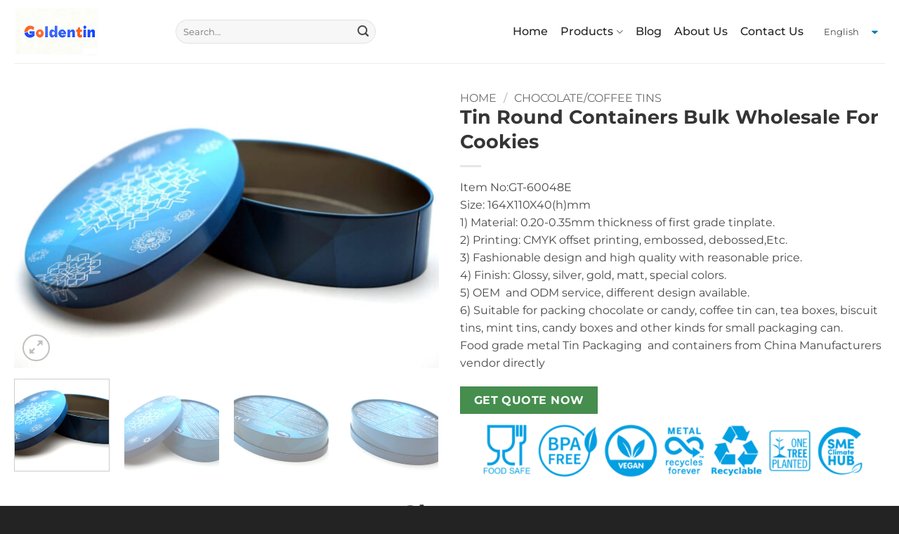

--- FILE ---
content_type: text/html; charset=UTF-8
request_url: https://goldentinbox.com/product/tin-round-containers-bulk-wholesale-for-cookies/
body_size: 35976
content:
<!DOCTYPE html>
<html lang="en-US" prefix="og: https://ogp.me/ns#" class="loading-site no-js">
<head><meta charset="UTF-8" /><script>if(navigator.userAgent.match(/MSIE|Internet Explorer/i)||navigator.userAgent.match(/Trident\/7\..*?rv:11/i)){var href=document.location.href;if(!href.match(/[?&]nowprocket/)){if(href.indexOf("?")==-1){if(href.indexOf("#")==-1){document.location.href=href+"?nowprocket=1"}else{document.location.href=href.replace("#","?nowprocket=1#")}}else{if(href.indexOf("#")==-1){document.location.href=href+"&nowprocket=1"}else{document.location.href=href.replace("#","&nowprocket=1#")}}}}</script><script>(()=>{class RocketLazyLoadScripts{constructor(){this.v="1.2.5.1",this.triggerEvents=["keydown","mousedown","mousemove","touchmove","touchstart","touchend","wheel"],this.userEventHandler=this.t.bind(this),this.touchStartHandler=this.i.bind(this),this.touchMoveHandler=this.o.bind(this),this.touchEndHandler=this.h.bind(this),this.clickHandler=this.u.bind(this),this.interceptedClicks=[],this.interceptedClickListeners=[],this.l(this),window.addEventListener("pageshow",(t=>{this.persisted=t.persisted,this.everythingLoaded&&this.m()})),document.addEventListener("DOMContentLoaded",(()=>{this.p()})),this.delayedScripts={normal:[],async:[],defer:[]},this.trash=[],this.allJQueries=[]}k(t){document.hidden?t.t():(this.triggerEvents.forEach((e=>window.addEventListener(e,t.userEventHandler,{passive:!0}))),window.addEventListener("touchstart",t.touchStartHandler,{passive:!0}),window.addEventListener("mousedown",t.touchStartHandler),document.addEventListener("visibilitychange",t.userEventHandler))}_(){this.triggerEvents.forEach((t=>window.removeEventListener(t,this.userEventHandler,{passive:!0}))),document.removeEventListener("visibilitychange",this.userEventHandler)}i(t){"HTML"!==t.target.tagName&&(window.addEventListener("touchend",this.touchEndHandler),window.addEventListener("mouseup",this.touchEndHandler),window.addEventListener("touchmove",this.touchMoveHandler,{passive:!0}),window.addEventListener("mousemove",this.touchMoveHandler),t.target.addEventListener("click",this.clickHandler),this.L(t.target,!0),this.M(t.target,"onclick","rocket-onclick"),this.C())}o(t){window.removeEventListener("touchend",this.touchEndHandler),window.removeEventListener("mouseup",this.touchEndHandler),window.removeEventListener("touchmove",this.touchMoveHandler,{passive:!0}),window.removeEventListener("mousemove",this.touchMoveHandler),t.target.removeEventListener("click",this.clickHandler),this.L(t.target,!1),this.M(t.target,"rocket-onclick","onclick"),this.O()}h(){window.removeEventListener("touchend",this.touchEndHandler),window.removeEventListener("mouseup",this.touchEndHandler),window.removeEventListener("touchmove",this.touchMoveHandler,{passive:!0}),window.removeEventListener("mousemove",this.touchMoveHandler)}u(t){t.target.removeEventListener("click",this.clickHandler),this.L(t.target,!1),this.M(t.target,"rocket-onclick","onclick"),this.interceptedClicks.push(t),t.preventDefault(),t.stopPropagation(),t.stopImmediatePropagation(),this.O()}D(){window.removeEventListener("touchstart",this.touchStartHandler,{passive:!0}),window.removeEventListener("mousedown",this.touchStartHandler),this.interceptedClicks.forEach((t=>{t.target.dispatchEvent(new MouseEvent("click",{view:t.view,bubbles:!0,cancelable:!0}))}))}l(t){EventTarget.prototype.addEventListenerBase=EventTarget.prototype.addEventListener,EventTarget.prototype.addEventListener=function(e,i,o){"click"!==e||t.windowLoaded||i===t.clickHandler||t.interceptedClickListeners.push({target:this,func:i,options:o}),(this||window).addEventListenerBase(e,i,o)}}L(t,e){this.interceptedClickListeners.forEach((i=>{i.target===t&&(e?t.removeEventListener("click",i.func,i.options):t.addEventListener("click",i.func,i.options))})),t.parentNode!==document.documentElement&&this.L(t.parentNode,e)}S(){return new Promise((t=>{this.T?this.O=t:t()}))}C(){this.T=!0}O(){this.T=!1}M(t,e,i){t.hasAttribute&&t.hasAttribute(e)&&(event.target.setAttribute(i,event.target.getAttribute(e)),event.target.removeAttribute(e))}t(){this._(this),"loading"===document.readyState?document.addEventListener("DOMContentLoaded",this.R.bind(this)):this.R()}p(){let t=[];document.querySelectorAll("script[type=rocketlazyloadscript][data-rocket-src]").forEach((e=>{let i=e.getAttribute("data-rocket-src");if(i&&0!==i.indexOf("data:")){0===i.indexOf("//")&&(i=location.protocol+i);try{const o=new URL(i).origin;o!==location.origin&&t.push({src:o,crossOrigin:e.crossOrigin||"module"===e.getAttribute("data-rocket-type")})}catch(t){}}})),t=[...new Map(t.map((t=>[JSON.stringify(t),t]))).values()],this.j(t,"preconnect")}async R(){this.lastBreath=Date.now(),this.P(this),this.F(this),this.q(),this.A(),this.I(),await this.U(this.delayedScripts.normal),await this.U(this.delayedScripts.defer),await this.U(this.delayedScripts.async);try{await this.W(),await this.H(this),await this.J()}catch(t){console.error(t)}window.dispatchEvent(new Event("rocket-allScriptsLoaded")),this.everythingLoaded=!0,this.S().then((()=>{this.D()})),this.N()}A(){document.querySelectorAll("script[type=rocketlazyloadscript]").forEach((t=>{t.hasAttribute("data-rocket-src")?t.hasAttribute("async")&&!1!==t.async?this.delayedScripts.async.push(t):t.hasAttribute("defer")&&!1!==t.defer||"module"===t.getAttribute("data-rocket-type")?this.delayedScripts.defer.push(t):this.delayedScripts.normal.push(t):this.delayedScripts.normal.push(t)}))}async B(t){if(await this.G(),!0!==t.noModule||!("noModule"in HTMLScriptElement.prototype))return new Promise((e=>{let i;function o(){(i||t).setAttribute("data-rocket-status","executed"),e()}try{if(navigator.userAgent.indexOf("Firefox/")>0||""===navigator.vendor)i=document.createElement("script"),[...t.attributes].forEach((t=>{let e=t.nodeName;"type"!==e&&("data-rocket-type"===e&&(e="type"),"data-rocket-src"===e&&(e="src"),i.setAttribute(e,t.nodeValue))})),t.text&&(i.text=t.text),i.hasAttribute("src")?(i.addEventListener("load",o),i.addEventListener("error",(function(){i.setAttribute("data-rocket-status","failed"),e()})),setTimeout((()=>{i.isConnected||e()}),1)):(i.text=t.text,o()),t.parentNode.replaceChild(i,t);else{const i=t.getAttribute("data-rocket-type"),n=t.getAttribute("data-rocket-src");i?(t.type=i,t.removeAttribute("data-rocket-type")):t.removeAttribute("type"),t.addEventListener("load",o),t.addEventListener("error",(function(){t.setAttribute("data-rocket-status","failed"),e()})),n?(t.removeAttribute("data-rocket-src"),t.src=n):t.src="data:text/javascript;base64,"+window.btoa(unescape(encodeURIComponent(t.text)))}}catch(i){t.setAttribute("data-rocket-status","failed"),e()}}));t.setAttribute("data-rocket-status","skipped")}async U(t){const e=t.shift();return e&&e.isConnected?(await this.B(e),this.U(t)):Promise.resolve()}I(){this.j([...this.delayedScripts.normal,...this.delayedScripts.defer,...this.delayedScripts.async],"preload")}j(t,e){var i=document.createDocumentFragment();t.forEach((t=>{const o=t.getAttribute&&t.getAttribute("data-rocket-src")||t.src;if(o){const n=document.createElement("link");n.href=o,n.rel=e,"preconnect"!==e&&(n.as="script"),t.getAttribute&&"module"===t.getAttribute("data-rocket-type")&&(n.crossOrigin=!0),t.crossOrigin&&(n.crossOrigin=t.crossOrigin),t.integrity&&(n.integrity=t.integrity),i.appendChild(n),this.trash.push(n)}})),document.head.appendChild(i)}P(t){let e={};function i(i,o){return e[o].eventsToRewrite.indexOf(i)>=0&&!t.everythingLoaded?"rocket-"+i:i}function o(t,o){!function(t){e[t]||(e[t]={originalFunctions:{add:t.addEventListener,remove:t.removeEventListener},eventsToRewrite:[]},t.addEventListener=function(){arguments[0]=i(arguments[0],t),e[t].originalFunctions.add.apply(t,arguments)},t.removeEventListener=function(){arguments[0]=i(arguments[0],t),e[t].originalFunctions.remove.apply(t,arguments)})}(t),e[t].eventsToRewrite.push(o)}function n(e,i){let o=e[i];e[i]=null,Object.defineProperty(e,i,{get:()=>o||function(){},set(n){t.everythingLoaded?o=n:e["rocket"+i]=o=n}})}o(document,"DOMContentLoaded"),o(window,"DOMContentLoaded"),o(window,"load"),o(window,"pageshow"),o(document,"readystatechange"),n(document,"onreadystatechange"),n(window,"onload"),n(window,"onpageshow")}F(t){let e;function i(e){return t.everythingLoaded?e:e.split(" ").map((t=>"load"===t||0===t.indexOf("load.")?"rocket-jquery-load":t)).join(" ")}function o(o){if(o&&o.fn&&!t.allJQueries.includes(o)){o.fn.ready=o.fn.init.prototype.ready=function(e){return t.domReadyFired?e.bind(document)(o):document.addEventListener("rocket-DOMContentLoaded",(()=>e.bind(document)(o))),o([])};const e=o.fn.on;o.fn.on=o.fn.init.prototype.on=function(){return this[0]===window&&("string"==typeof arguments[0]||arguments[0]instanceof String?arguments[0]=i(arguments[0]):"object"==typeof arguments[0]&&Object.keys(arguments[0]).forEach((t=>{const e=arguments[0][t];delete arguments[0][t],arguments[0][i(t)]=e}))),e.apply(this,arguments),this},t.allJQueries.push(o)}e=o}o(window.jQuery),Object.defineProperty(window,"jQuery",{get:()=>e,set(t){o(t)}})}async H(t){const e=document.querySelector("script[data-webpack]");e&&(await async function(){return new Promise((t=>{e.addEventListener("load",t),e.addEventListener("error",t)}))}(),await t.K(),await t.H(t))}async W(){this.domReadyFired=!0,await this.G(),document.dispatchEvent(new Event("rocket-readystatechange")),await this.G(),document.rocketonreadystatechange&&document.rocketonreadystatechange(),await this.G(),document.dispatchEvent(new Event("rocket-DOMContentLoaded")),await this.G(),window.dispatchEvent(new Event("rocket-DOMContentLoaded"))}async J(){await this.G(),document.dispatchEvent(new Event("rocket-readystatechange")),await this.G(),document.rocketonreadystatechange&&document.rocketonreadystatechange(),await this.G(),window.dispatchEvent(new Event("rocket-load")),await this.G(),window.rocketonload&&window.rocketonload(),await this.G(),this.allJQueries.forEach((t=>t(window).trigger("rocket-jquery-load"))),await this.G();const t=new Event("rocket-pageshow");t.persisted=this.persisted,window.dispatchEvent(t),await this.G(),window.rocketonpageshow&&window.rocketonpageshow({persisted:this.persisted}),this.windowLoaded=!0}m(){document.onreadystatechange&&document.onreadystatechange(),window.onload&&window.onload(),window.onpageshow&&window.onpageshow({persisted:this.persisted})}q(){const t=new Map;document.write=document.writeln=function(e){const i=document.currentScript;i||console.error("WPRocket unable to document.write this: "+e);const o=document.createRange(),n=i.parentElement;let s=t.get(i);void 0===s&&(s=i.nextSibling,t.set(i,s));const c=document.createDocumentFragment();o.setStart(c,0),c.appendChild(o.createContextualFragment(e)),n.insertBefore(c,s)}}async G(){Date.now()-this.lastBreath>45&&(await this.K(),this.lastBreath=Date.now())}async K(){return document.hidden?new Promise((t=>setTimeout(t))):new Promise((t=>requestAnimationFrame(t)))}N(){this.trash.forEach((t=>t.remove()))}static run(){const t=new RocketLazyLoadScripts;t.k(t)}}RocketLazyLoadScripts.run()})();</script>
	
	<link rel="profile" href="http://gmpg.org/xfn/11" />
	<link rel="pingback" href="https://goldentinbox.com/xmlrpc.php" />

	<script type="rocketlazyloadscript">(function(html){html.className = html.className.replace(/\bno-js\b/,'js')})(document.documentElement);</script>
<meta name="viewport" content="width=device-width, initial-scale=1" />
<!-- Search Engine Optimization by Rank Math - https://rankmath.com/ -->
<title>Tin Round Containers Bulk Wholesale For Cookies</title>
<meta name="description" content="Tin Round Containers Bulk Wholesale For Cookies by factory directly... Customized brand are welcome with small quantity request..."/>
<meta name="robots" content="follow, index, max-snippet:-1, max-video-preview:-1, max-image-preview:large"/>
<link rel="canonical" href="https://goldentinbox.com/product/tin-round-containers-bulk-wholesale-for-cookies/" />
<meta property="og:locale" content="en_US" />
<meta property="og:type" content="product" />
<meta property="og:title" content="Tin Round Containers Bulk Wholesale For Cookies" />
<meta property="og:description" content="Tin Round Containers Bulk Wholesale For Cookies by factory directly... Customized brand are welcome with small quantity request..." />
<meta property="og:url" content="https://goldentinbox.com/product/tin-round-containers-bulk-wholesale-for-cookies/" />
<meta property="og:site_name" content="Your One-Stop Custom Metal Tin Packaging Boxes Solution Manufacturer: Quality, Reliability, Customization,Value and Innovation" />
<meta property="og:updated_time" content="2024-06-19T09:48:25+01:00" />
<meta property="og:image" content="https://goldentinbox.com/wp-content/uploads/2023/08/tin-round-containers-bulk-wholesale-for-cookies-bulk-wholesale.jpg" />
<meta property="og:image:secure_url" content="https://goldentinbox.com/wp-content/uploads/2023/08/tin-round-containers-bulk-wholesale-for-cookies-bulk-wholesale.jpg" />
<meta property="og:image:width" content="1200" />
<meta property="og:image:height" content="798" />
<meta property="og:image:alt" content="Tin Round Containers" />
<meta property="og:image:type" content="image/jpeg" />
<meta property="product:price:currency" content="USD" />
<meta property="product:availability" content="instock" />
<meta name="twitter:card" content="summary_large_image" />
<meta name="twitter:title" content="Tin Round Containers Bulk Wholesale For Cookies" />
<meta name="twitter:description" content="Tin Round Containers Bulk Wholesale For Cookies by factory directly... Customized brand are welcome with small quantity request..." />
<meta name="twitter:image" content="https://goldentinbox.com/wp-content/uploads/2023/08/tin-round-containers-bulk-wholesale-for-cookies-bulk-wholesale.jpg" />
<script type="application/ld+json" class="rank-math-schema">{"@context":"https://schema.org","@graph":[{"@type":"Organization","@id":"https://goldentinbox.com/#organization","name":"Your One-Stop Custom Metal Tin Packaging Boxes Solution Manufacturer: Quality, Reliability, Customization,Value and Innovation","url":"https://goldentinbox.com"},{"@type":"WebSite","@id":"https://goldentinbox.com/#website","url":"https://goldentinbox.com","name":"Your One-Stop Custom Metal Tin Packaging Boxes Solution Manufacturer: Quality, Reliability, Customization,Value and Innovation","publisher":{"@id":"https://goldentinbox.com/#organization"},"inLanguage":"en-US"},{"@type":"ImageObject","@id":"https://goldentinbox.com/wp-content/uploads/2023/08/tin-round-containers-bulk-wholesale-for-cookies-bulk-wholesale.jpg","url":"https://goldentinbox.com/wp-content/uploads/2023/08/tin-round-containers-bulk-wholesale-for-cookies-bulk-wholesale.jpg","width":"1200","height":"798","inLanguage":"en-US"},{"@type":"ItemPage","@id":"https://goldentinbox.com/product/tin-round-containers-bulk-wholesale-for-cookies/#webpage","url":"https://goldentinbox.com/product/tin-round-containers-bulk-wholesale-for-cookies/","name":"Tin Round Containers Bulk Wholesale For Cookies","datePublished":"2023-08-30T04:39:27+01:00","dateModified":"2024-06-19T09:48:25+01:00","isPartOf":{"@id":"https://goldentinbox.com/#website"},"primaryImageOfPage":{"@id":"https://goldentinbox.com/wp-content/uploads/2023/08/tin-round-containers-bulk-wholesale-for-cookies-bulk-wholesale.jpg"},"inLanguage":"en-US"},{"@type":"Product","name":"Tin Round Containers Bulk Wholesale For Cookies","description":"Tin Round Containers Bulk Wholesale For Cookies by factory directly... Customized brand are welcome with small quantity request...","category":"Chocolate/Coffee Tins","mainEntityOfPage":{"@id":"https://goldentinbox.com/product/tin-round-containers-bulk-wholesale-for-cookies/#webpage"},"image":[{"@type":"ImageObject","url":"https://goldentinbox.com/wp-content/uploads/2023/08/tin-round-containers-bulk-wholesale-for-cookies-bulk-wholesale.jpg","height":"798","width":"1200"},{"@type":"ImageObject","url":"https://goldentinbox.com/wp-content/uploads/2023/08/tin-round-containers-bulk-wholesale-for-cookies-bulk-wholesale-cap-open.jpg","height":"798","width":"1200"},{"@type":"ImageObject","url":"https://goldentinbox.com/wp-content/uploads/2023/08/tin-round-containers-bulk-wholesale-for-cookies-bulk-wholesale-show-back.jpg","height":"798","width":"1200"},{"@type":"ImageObject","url":"https://goldentinbox.com/wp-content/uploads/2023/08/tin-round-containers-bulk-wholesale-for-cookies-bulk-wholesale-back-show.jpg","height":"798","width":"1200"}],"@id":"https://goldentinbox.com/product/tin-round-containers-bulk-wholesale-for-cookies/#richSnippet"}]}</script>
<!-- /Rank Math WordPress SEO plugin -->


<link rel='prefetch' href='https://goldentinbox.com/wp-content/themes/flatsome/assets/js/flatsome.js?ver=e2eddd6c228105dac048' />
<link rel='prefetch' href='https://goldentinbox.com/wp-content/themes/flatsome/assets/js/chunk.slider.js?ver=3.20.3' />
<link rel='prefetch' href='https://goldentinbox.com/wp-content/themes/flatsome/assets/js/chunk.popups.js?ver=3.20.3' />
<link rel='prefetch' href='https://goldentinbox.com/wp-content/themes/flatsome/assets/js/chunk.tooltips.js?ver=3.20.3' />
<link rel='prefetch' href='https://goldentinbox.com/wp-content/themes/flatsome/assets/js/woocommerce.js?ver=1c9be63d628ff7c3ff4c' />
<link rel="alternate" type="application/rss+xml" title="Custom Metal Tin Box Supplier &amp; Manufacturer | Goldentin &raquo; Feed" href="https://goldentinbox.com/feed/" />
<link rel="alternate" type="application/rss+xml" title="Custom Metal Tin Box Supplier &amp; Manufacturer | Goldentin &raquo; Comments Feed" href="https://goldentinbox.com/comments/feed/" />
<link rel="alternate" title="oEmbed (JSON)" type="application/json+oembed" href="https://goldentinbox.com/wp-json/oembed/1.0/embed?url=https%3A%2F%2Fgoldentinbox.com%2Fproduct%2Ftin-round-containers-bulk-wholesale-for-cookies%2F" />
<link rel="alternate" title="oEmbed (XML)" type="text/xml+oembed" href="https://goldentinbox.com/wp-json/oembed/1.0/embed?url=https%3A%2F%2Fgoldentinbox.com%2Fproduct%2Ftin-round-containers-bulk-wholesale-for-cookies%2F&#038;format=xml" />
<style id='wp-img-auto-sizes-contain-inline-css' type='text/css'>
img:is([sizes=auto i],[sizes^="auto," i]){contain-intrinsic-size:3000px 1500px}
/*# sourceURL=wp-img-auto-sizes-contain-inline-css */
</style>
<link data-minify="1" rel='stylesheet' id='dashicons-css' href='https://goldentinbox.com/wp-content/cache/min/1/wp-includes/css/dashicons.min.css?ver=1764943970' type='text/css' media='all' />
<style id='dashicons-inline-css' type='text/css'>
[data-font="Dashicons"]:before {font-family: 'Dashicons' !important;content: attr(data-icon) !important;speak: none !important;font-weight: normal !important;font-variant: normal !important;text-transform: none !important;line-height: 1 !important;font-style: normal !important;-webkit-font-smoothing: antialiased !important;-moz-osx-font-smoothing: grayscale !important;}
/*# sourceURL=dashicons-inline-css */
</style>
<link rel='stylesheet' id='post-views-counter-frontend-css' href='https://goldentinbox.com/wp-content/plugins/post-views-counter/css/frontend.min.css?ver=1.5.9' type='text/css' media='all' />
<style id='wp-emoji-styles-inline-css' type='text/css'>

	img.wp-smiley, img.emoji {
		display: inline !important;
		border: none !important;
		box-shadow: none !important;
		height: 1em !important;
		width: 1em !important;
		margin: 0 0.07em !important;
		vertical-align: -0.1em !important;
		background: none !important;
		padding: 0 !important;
	}
/*# sourceURL=wp-emoji-styles-inline-css */
</style>
<style id='wp-block-library-inline-css' type='text/css'>
:root{--wp-block-synced-color:#7a00df;--wp-block-synced-color--rgb:122,0,223;--wp-bound-block-color:var(--wp-block-synced-color);--wp-editor-canvas-background:#ddd;--wp-admin-theme-color:#007cba;--wp-admin-theme-color--rgb:0,124,186;--wp-admin-theme-color-darker-10:#006ba1;--wp-admin-theme-color-darker-10--rgb:0,107,160.5;--wp-admin-theme-color-darker-20:#005a87;--wp-admin-theme-color-darker-20--rgb:0,90,135;--wp-admin-border-width-focus:2px}@media (min-resolution:192dpi){:root{--wp-admin-border-width-focus:1.5px}}.wp-element-button{cursor:pointer}:root .has-very-light-gray-background-color{background-color:#eee}:root .has-very-dark-gray-background-color{background-color:#313131}:root .has-very-light-gray-color{color:#eee}:root .has-very-dark-gray-color{color:#313131}:root .has-vivid-green-cyan-to-vivid-cyan-blue-gradient-background{background:linear-gradient(135deg,#00d084,#0693e3)}:root .has-purple-crush-gradient-background{background:linear-gradient(135deg,#34e2e4,#4721fb 50%,#ab1dfe)}:root .has-hazy-dawn-gradient-background{background:linear-gradient(135deg,#faaca8,#dad0ec)}:root .has-subdued-olive-gradient-background{background:linear-gradient(135deg,#fafae1,#67a671)}:root .has-atomic-cream-gradient-background{background:linear-gradient(135deg,#fdd79a,#004a59)}:root .has-nightshade-gradient-background{background:linear-gradient(135deg,#330968,#31cdcf)}:root .has-midnight-gradient-background{background:linear-gradient(135deg,#020381,#2874fc)}:root{--wp--preset--font-size--normal:16px;--wp--preset--font-size--huge:42px}.has-regular-font-size{font-size:1em}.has-larger-font-size{font-size:2.625em}.has-normal-font-size{font-size:var(--wp--preset--font-size--normal)}.has-huge-font-size{font-size:var(--wp--preset--font-size--huge)}.has-text-align-center{text-align:center}.has-text-align-left{text-align:left}.has-text-align-right{text-align:right}.has-fit-text{white-space:nowrap!important}#end-resizable-editor-section{display:none}.aligncenter{clear:both}.items-justified-left{justify-content:flex-start}.items-justified-center{justify-content:center}.items-justified-right{justify-content:flex-end}.items-justified-space-between{justify-content:space-between}.screen-reader-text{border:0;clip-path:inset(50%);height:1px;margin:-1px;overflow:hidden;padding:0;position:absolute;width:1px;word-wrap:normal!important}.screen-reader-text:focus{background-color:#ddd;clip-path:none;color:#444;display:block;font-size:1em;height:auto;left:5px;line-height:normal;padding:15px 23px 14px;text-decoration:none;top:5px;width:auto;z-index:100000}html :where(.has-border-color){border-style:solid}html :where([style*=border-top-color]){border-top-style:solid}html :where([style*=border-right-color]){border-right-style:solid}html :where([style*=border-bottom-color]){border-bottom-style:solid}html :where([style*=border-left-color]){border-left-style:solid}html :where([style*=border-width]){border-style:solid}html :where([style*=border-top-width]){border-top-style:solid}html :where([style*=border-right-width]){border-right-style:solid}html :where([style*=border-bottom-width]){border-bottom-style:solid}html :where([style*=border-left-width]){border-left-style:solid}html :where(img[class*=wp-image-]){height:auto;max-width:100%}:where(figure){margin:0 0 1em}html :where(.is-position-sticky){--wp-admin--admin-bar--position-offset:var(--wp-admin--admin-bar--height,0px)}@media screen and (max-width:600px){html :where(.is-position-sticky){--wp-admin--admin-bar--position-offset:0px}}

/*# sourceURL=wp-block-library-inline-css */
</style><link data-minify="1" rel='stylesheet' id='wc-blocks-style-css' href='https://goldentinbox.com/wp-content/cache/min/1/wp-content/plugins/woocommerce/assets/client/blocks/wc-blocks.css?ver=1764943970' type='text/css' media='all' />
<style id='global-styles-inline-css' type='text/css'>
:root{--wp--preset--aspect-ratio--square: 1;--wp--preset--aspect-ratio--4-3: 4/3;--wp--preset--aspect-ratio--3-4: 3/4;--wp--preset--aspect-ratio--3-2: 3/2;--wp--preset--aspect-ratio--2-3: 2/3;--wp--preset--aspect-ratio--16-9: 16/9;--wp--preset--aspect-ratio--9-16: 9/16;--wp--preset--color--black: #000000;--wp--preset--color--cyan-bluish-gray: #abb8c3;--wp--preset--color--white: #ffffff;--wp--preset--color--pale-pink: #f78da7;--wp--preset--color--vivid-red: #cf2e2e;--wp--preset--color--luminous-vivid-orange: #ff6900;--wp--preset--color--luminous-vivid-amber: #fcb900;--wp--preset--color--light-green-cyan: #7bdcb5;--wp--preset--color--vivid-green-cyan: #00d084;--wp--preset--color--pale-cyan-blue: #8ed1fc;--wp--preset--color--vivid-cyan-blue: #0693e3;--wp--preset--color--vivid-purple: #9b51e0;--wp--preset--color--primary: #458e4e;--wp--preset--color--secondary: #dd9933;--wp--preset--color--success: #627D47;--wp--preset--color--alert: #b20000;--wp--preset--gradient--vivid-cyan-blue-to-vivid-purple: linear-gradient(135deg,rgb(6,147,227) 0%,rgb(155,81,224) 100%);--wp--preset--gradient--light-green-cyan-to-vivid-green-cyan: linear-gradient(135deg,rgb(122,220,180) 0%,rgb(0,208,130) 100%);--wp--preset--gradient--luminous-vivid-amber-to-luminous-vivid-orange: linear-gradient(135deg,rgb(252,185,0) 0%,rgb(255,105,0) 100%);--wp--preset--gradient--luminous-vivid-orange-to-vivid-red: linear-gradient(135deg,rgb(255,105,0) 0%,rgb(207,46,46) 100%);--wp--preset--gradient--very-light-gray-to-cyan-bluish-gray: linear-gradient(135deg,rgb(238,238,238) 0%,rgb(169,184,195) 100%);--wp--preset--gradient--cool-to-warm-spectrum: linear-gradient(135deg,rgb(74,234,220) 0%,rgb(151,120,209) 20%,rgb(207,42,186) 40%,rgb(238,44,130) 60%,rgb(251,105,98) 80%,rgb(254,248,76) 100%);--wp--preset--gradient--blush-light-purple: linear-gradient(135deg,rgb(255,206,236) 0%,rgb(152,150,240) 100%);--wp--preset--gradient--blush-bordeaux: linear-gradient(135deg,rgb(254,205,165) 0%,rgb(254,45,45) 50%,rgb(107,0,62) 100%);--wp--preset--gradient--luminous-dusk: linear-gradient(135deg,rgb(255,203,112) 0%,rgb(199,81,192) 50%,rgb(65,88,208) 100%);--wp--preset--gradient--pale-ocean: linear-gradient(135deg,rgb(255,245,203) 0%,rgb(182,227,212) 50%,rgb(51,167,181) 100%);--wp--preset--gradient--electric-grass: linear-gradient(135deg,rgb(202,248,128) 0%,rgb(113,206,126) 100%);--wp--preset--gradient--midnight: linear-gradient(135deg,rgb(2,3,129) 0%,rgb(40,116,252) 100%);--wp--preset--font-size--small: 13px;--wp--preset--font-size--medium: 20px;--wp--preset--font-size--large: 36px;--wp--preset--font-size--x-large: 42px;--wp--preset--spacing--20: 0.44rem;--wp--preset--spacing--30: 0.67rem;--wp--preset--spacing--40: 1rem;--wp--preset--spacing--50: 1.5rem;--wp--preset--spacing--60: 2.25rem;--wp--preset--spacing--70: 3.38rem;--wp--preset--spacing--80: 5.06rem;--wp--preset--shadow--natural: 6px 6px 9px rgba(0, 0, 0, 0.2);--wp--preset--shadow--deep: 12px 12px 50px rgba(0, 0, 0, 0.4);--wp--preset--shadow--sharp: 6px 6px 0px rgba(0, 0, 0, 0.2);--wp--preset--shadow--outlined: 6px 6px 0px -3px rgb(255, 255, 255), 6px 6px rgb(0, 0, 0);--wp--preset--shadow--crisp: 6px 6px 0px rgb(0, 0, 0);}:where(body) { margin: 0; }.wp-site-blocks > .alignleft { float: left; margin-right: 2em; }.wp-site-blocks > .alignright { float: right; margin-left: 2em; }.wp-site-blocks > .aligncenter { justify-content: center; margin-left: auto; margin-right: auto; }:where(.is-layout-flex){gap: 0.5em;}:where(.is-layout-grid){gap: 0.5em;}.is-layout-flow > .alignleft{float: left;margin-inline-start: 0;margin-inline-end: 2em;}.is-layout-flow > .alignright{float: right;margin-inline-start: 2em;margin-inline-end: 0;}.is-layout-flow > .aligncenter{margin-left: auto !important;margin-right: auto !important;}.is-layout-constrained > .alignleft{float: left;margin-inline-start: 0;margin-inline-end: 2em;}.is-layout-constrained > .alignright{float: right;margin-inline-start: 2em;margin-inline-end: 0;}.is-layout-constrained > .aligncenter{margin-left: auto !important;margin-right: auto !important;}.is-layout-constrained > :where(:not(.alignleft):not(.alignright):not(.alignfull)){margin-left: auto !important;margin-right: auto !important;}body .is-layout-flex{display: flex;}.is-layout-flex{flex-wrap: wrap;align-items: center;}.is-layout-flex > :is(*, div){margin: 0;}body .is-layout-grid{display: grid;}.is-layout-grid > :is(*, div){margin: 0;}body{padding-top: 0px;padding-right: 0px;padding-bottom: 0px;padding-left: 0px;}a:where(:not(.wp-element-button)){text-decoration: none;}:root :where(.wp-element-button, .wp-block-button__link){background-color: #32373c;border-width: 0;color: #fff;font-family: inherit;font-size: inherit;font-style: inherit;font-weight: inherit;letter-spacing: inherit;line-height: inherit;padding-top: calc(0.667em + 2px);padding-right: calc(1.333em + 2px);padding-bottom: calc(0.667em + 2px);padding-left: calc(1.333em + 2px);text-decoration: none;text-transform: inherit;}.has-black-color{color: var(--wp--preset--color--black) !important;}.has-cyan-bluish-gray-color{color: var(--wp--preset--color--cyan-bluish-gray) !important;}.has-white-color{color: var(--wp--preset--color--white) !important;}.has-pale-pink-color{color: var(--wp--preset--color--pale-pink) !important;}.has-vivid-red-color{color: var(--wp--preset--color--vivid-red) !important;}.has-luminous-vivid-orange-color{color: var(--wp--preset--color--luminous-vivid-orange) !important;}.has-luminous-vivid-amber-color{color: var(--wp--preset--color--luminous-vivid-amber) !important;}.has-light-green-cyan-color{color: var(--wp--preset--color--light-green-cyan) !important;}.has-vivid-green-cyan-color{color: var(--wp--preset--color--vivid-green-cyan) !important;}.has-pale-cyan-blue-color{color: var(--wp--preset--color--pale-cyan-blue) !important;}.has-vivid-cyan-blue-color{color: var(--wp--preset--color--vivid-cyan-blue) !important;}.has-vivid-purple-color{color: var(--wp--preset--color--vivid-purple) !important;}.has-primary-color{color: var(--wp--preset--color--primary) !important;}.has-secondary-color{color: var(--wp--preset--color--secondary) !important;}.has-success-color{color: var(--wp--preset--color--success) !important;}.has-alert-color{color: var(--wp--preset--color--alert) !important;}.has-black-background-color{background-color: var(--wp--preset--color--black) !important;}.has-cyan-bluish-gray-background-color{background-color: var(--wp--preset--color--cyan-bluish-gray) !important;}.has-white-background-color{background-color: var(--wp--preset--color--white) !important;}.has-pale-pink-background-color{background-color: var(--wp--preset--color--pale-pink) !important;}.has-vivid-red-background-color{background-color: var(--wp--preset--color--vivid-red) !important;}.has-luminous-vivid-orange-background-color{background-color: var(--wp--preset--color--luminous-vivid-orange) !important;}.has-luminous-vivid-amber-background-color{background-color: var(--wp--preset--color--luminous-vivid-amber) !important;}.has-light-green-cyan-background-color{background-color: var(--wp--preset--color--light-green-cyan) !important;}.has-vivid-green-cyan-background-color{background-color: var(--wp--preset--color--vivid-green-cyan) !important;}.has-pale-cyan-blue-background-color{background-color: var(--wp--preset--color--pale-cyan-blue) !important;}.has-vivid-cyan-blue-background-color{background-color: var(--wp--preset--color--vivid-cyan-blue) !important;}.has-vivid-purple-background-color{background-color: var(--wp--preset--color--vivid-purple) !important;}.has-primary-background-color{background-color: var(--wp--preset--color--primary) !important;}.has-secondary-background-color{background-color: var(--wp--preset--color--secondary) !important;}.has-success-background-color{background-color: var(--wp--preset--color--success) !important;}.has-alert-background-color{background-color: var(--wp--preset--color--alert) !important;}.has-black-border-color{border-color: var(--wp--preset--color--black) !important;}.has-cyan-bluish-gray-border-color{border-color: var(--wp--preset--color--cyan-bluish-gray) !important;}.has-white-border-color{border-color: var(--wp--preset--color--white) !important;}.has-pale-pink-border-color{border-color: var(--wp--preset--color--pale-pink) !important;}.has-vivid-red-border-color{border-color: var(--wp--preset--color--vivid-red) !important;}.has-luminous-vivid-orange-border-color{border-color: var(--wp--preset--color--luminous-vivid-orange) !important;}.has-luminous-vivid-amber-border-color{border-color: var(--wp--preset--color--luminous-vivid-amber) !important;}.has-light-green-cyan-border-color{border-color: var(--wp--preset--color--light-green-cyan) !important;}.has-vivid-green-cyan-border-color{border-color: var(--wp--preset--color--vivid-green-cyan) !important;}.has-pale-cyan-blue-border-color{border-color: var(--wp--preset--color--pale-cyan-blue) !important;}.has-vivid-cyan-blue-border-color{border-color: var(--wp--preset--color--vivid-cyan-blue) !important;}.has-vivid-purple-border-color{border-color: var(--wp--preset--color--vivid-purple) !important;}.has-primary-border-color{border-color: var(--wp--preset--color--primary) !important;}.has-secondary-border-color{border-color: var(--wp--preset--color--secondary) !important;}.has-success-border-color{border-color: var(--wp--preset--color--success) !important;}.has-alert-border-color{border-color: var(--wp--preset--color--alert) !important;}.has-vivid-cyan-blue-to-vivid-purple-gradient-background{background: var(--wp--preset--gradient--vivid-cyan-blue-to-vivid-purple) !important;}.has-light-green-cyan-to-vivid-green-cyan-gradient-background{background: var(--wp--preset--gradient--light-green-cyan-to-vivid-green-cyan) !important;}.has-luminous-vivid-amber-to-luminous-vivid-orange-gradient-background{background: var(--wp--preset--gradient--luminous-vivid-amber-to-luminous-vivid-orange) !important;}.has-luminous-vivid-orange-to-vivid-red-gradient-background{background: var(--wp--preset--gradient--luminous-vivid-orange-to-vivid-red) !important;}.has-very-light-gray-to-cyan-bluish-gray-gradient-background{background: var(--wp--preset--gradient--very-light-gray-to-cyan-bluish-gray) !important;}.has-cool-to-warm-spectrum-gradient-background{background: var(--wp--preset--gradient--cool-to-warm-spectrum) !important;}.has-blush-light-purple-gradient-background{background: var(--wp--preset--gradient--blush-light-purple) !important;}.has-blush-bordeaux-gradient-background{background: var(--wp--preset--gradient--blush-bordeaux) !important;}.has-luminous-dusk-gradient-background{background: var(--wp--preset--gradient--luminous-dusk) !important;}.has-pale-ocean-gradient-background{background: var(--wp--preset--gradient--pale-ocean) !important;}.has-electric-grass-gradient-background{background: var(--wp--preset--gradient--electric-grass) !important;}.has-midnight-gradient-background{background: var(--wp--preset--gradient--midnight) !important;}.has-small-font-size{font-size: var(--wp--preset--font-size--small) !important;}.has-medium-font-size{font-size: var(--wp--preset--font-size--medium) !important;}.has-large-font-size{font-size: var(--wp--preset--font-size--large) !important;}.has-x-large-font-size{font-size: var(--wp--preset--font-size--x-large) !important;}
/*# sourceURL=global-styles-inline-css */
</style>

<link rel='stylesheet' id='float-menu-css' href='https://goldentinbox.com/wp-content/plugins/float-menu/public/assets/css/style.min.css?ver=7.2.2' type='text/css' media='all' />
<link data-minify="1" rel='stylesheet' id='float-menu-fontawesome-css' href='https://goldentinbox.com/wp-content/cache/min/1/wp-content/plugins/float-menu/vendors/fontawesome/css/all.min.css?ver=1764943970' type='text/css' media='all' />
<link rel='stylesheet' id='cfx-language-switcher-for-transposh-css' href='https://goldentinbox.com/wp-content/plugins/language-switcher-for-transposh/public/css/cfx-language-switcher-for-transposh-public.css?ver=1.7.7' type='text/css' media='all' />
<link data-minify="1" rel='stylesheet' id='cfx-language-switcher-for-transposh-basic_flags-css' href='https://goldentinbox.com/wp-content/cache/min/1/wp-content/plugins/language-switcher-for-transposh/assets/styles/basic_flags.css?ver=1764943970' type='text/css' media='all' />
<link data-minify="1" rel='stylesheet' id='cfx-language-switcher-for-transposh-basic_list-css' href='https://goldentinbox.com/wp-content/cache/min/1/wp-content/plugins/language-switcher-for-transposh/assets/styles/basic_list.css?ver=1764943970' type='text/css' media='all' />
<link data-minify="1" rel='stylesheet' id='cfx-language-switcher-for-transposh-basic_select-css' href='https://goldentinbox.com/wp-content/cache/min/1/wp-content/plugins/language-switcher-for-transposh/assets/styles/basic_select.css?ver=1764943970' type='text/css' media='all' />
<link data-minify="1" rel='stylesheet' id='cfx-language-switcher-for-transposh-shortcode_horizontal_flags-css' href='https://goldentinbox.com/wp-content/cache/min/1/wp-content/plugins/language-switcher-for-transposh/assets/styles/shortcode_horizontal_flags.css?ver=1764943970' type='text/css' media='all' />
<link data-minify="1" rel='stylesheet' id='cfx-language-switcher-for-transposh-shortcode_vertical_flags-css' href='https://goldentinbox.com/wp-content/cache/min/1/wp-content/plugins/language-switcher-for-transposh/assets/styles/shortcode_vertical_flags.css?ver=1764943970' type='text/css' media='all' />
<link data-minify="1" rel='stylesheet' id='cfx-language-switcher-for-transposh-shortcode_custom_dropdown_flags-css' href='https://goldentinbox.com/wp-content/cache/min/1/wp-content/plugins/language-switcher-for-transposh/assets/styles/shortcode_custom_dropdown_flags.css?ver=1764943970' type='text/css' media='all' />
<link data-minify="1" rel='stylesheet' id='cfx-language-switcher-for-transposh-shortcode_custom_dropdown_names-css' href='https://goldentinbox.com/wp-content/cache/min/1/wp-content/plugins/language-switcher-for-transposh/assets/styles/shortcode_custom_dropdown_names.css?ver=1764943970' type='text/css' media='all' />
<link data-minify="1" rel='stylesheet' id='cfx-language-switcher-for-transposh-shortcode_custom_dropdown_flags_names-css' href='https://goldentinbox.com/wp-content/cache/min/1/wp-content/plugins/language-switcher-for-transposh/assets/styles/shortcode_custom_dropdown_flags_names.css?ver=1764943970' type='text/css' media='all' />
<style id='woocommerce-inline-inline-css' type='text/css'>
.woocommerce form .form-row .required { visibility: visible; }
/*# sourceURL=woocommerce-inline-inline-css */
</style>
<link data-minify="1" rel='stylesheet' id='yith-wcan-shortcodes-css' href='https://goldentinbox.com/wp-content/cache/min/1/wp-content/plugins/yith-woocommerce-ajax-navigation/assets/css/shortcodes.css?ver=1764943970' type='text/css' media='all' />
<style id='yith-wcan-shortcodes-inline-css' type='text/css'>
:root{
	--yith-wcan-filters_colors_titles: #434343;
	--yith-wcan-filters_colors_background: #FFFFFF;
	--yith-wcan-filters_colors_accent: #A7144C;
	--yith-wcan-filters_colors_accent_r: 167;
	--yith-wcan-filters_colors_accent_g: 20;
	--yith-wcan-filters_colors_accent_b: 76;
	--yith-wcan-color_swatches_border_radius: 100%;
	--yith-wcan-color_swatches_size: 30px;
	--yith-wcan-labels_style_background: #FFFFFF;
	--yith-wcan-labels_style_background_hover: #A7144C;
	--yith-wcan-labels_style_background_active: #A7144C;
	--yith-wcan-labels_style_text: #434343;
	--yith-wcan-labels_style_text_hover: #FFFFFF;
	--yith-wcan-labels_style_text_active: #FFFFFF;
	--yith-wcan-anchors_style_text: #434343;
	--yith-wcan-anchors_style_text_hover: #A7144C;
	--yith-wcan-anchors_style_text_active: #A7144C;
}
/*# sourceURL=yith-wcan-shortcodes-inline-css */
</style>
<link data-minify="1" rel='stylesheet' id='flatsome-swatches-frontend-css' href='https://goldentinbox.com/wp-content/cache/min/1/wp-content/themes/flatsome/assets/css/extensions/flatsome-swatches-frontend.css?ver=1764943970' type='text/css' media='all' />
<link data-minify="1" rel='stylesheet' id='flatsome-main-css' href='https://goldentinbox.com/wp-content/cache/min/1/wp-content/themes/flatsome/assets/css/flatsome.css?ver=1764943970' type='text/css' media='all' />
<style id='flatsome-main-inline-css' type='text/css'>
@font-face {
				font-family: "fl-icons";
				font-display: block;
				src: url(https://goldentinbox.com/wp-content/themes/flatsome/assets/css/icons/fl-icons.eot?v=3.20.3);
				src:
					url(https://goldentinbox.com/wp-content/themes/flatsome/assets/css/icons/fl-icons.eot#iefix?v=3.20.3) format("embedded-opentype"),
					url(https://goldentinbox.com/wp-content/themes/flatsome/assets/css/icons/fl-icons.woff2?v=3.20.3) format("woff2"),
					url(https://goldentinbox.com/wp-content/themes/flatsome/assets/css/icons/fl-icons.ttf?v=3.20.3) format("truetype"),
					url(https://goldentinbox.com/wp-content/themes/flatsome/assets/css/icons/fl-icons.woff?v=3.20.3) format("woff"),
					url(https://goldentinbox.com/wp-content/themes/flatsome/assets/css/icons/fl-icons.svg?v=3.20.3#fl-icons) format("svg");
			}
/*# sourceURL=flatsome-main-inline-css */
</style>
<link data-minify="1" rel='stylesheet' id='flatsome-shop-css' href='https://goldentinbox.com/wp-content/cache/min/1/wp-content/themes/flatsome/assets/css/flatsome-shop.css?ver=1764943970' type='text/css' media='all' />
<link rel='stylesheet' id='flatsome-style-css' href='https://goldentinbox.com/wp-content/themes/flatsome-child/style.css?ver=3.0' type='text/css' media='all' />
<style id='rocket-lazyload-inline-css' type='text/css'>
.rll-youtube-player{position:relative;padding-bottom:56.23%;height:0;overflow:hidden;max-width:100%;}.rll-youtube-player:focus-within{outline: 2px solid currentColor;outline-offset: 5px;}.rll-youtube-player iframe{position:absolute;top:0;left:0;width:100%;height:100%;z-index:100;background:0 0}.rll-youtube-player img{bottom:0;display:block;left:0;margin:auto;max-width:100%;width:100%;position:absolute;right:0;top:0;border:none;height:auto;-webkit-transition:.4s all;-moz-transition:.4s all;transition:.4s all}.rll-youtube-player img:hover{-webkit-filter:brightness(75%)}.rll-youtube-player .play{height:100%;width:100%;left:0;top:0;position:absolute;background:url(https://goldentinbox.com/wp-content/plugins/wp-rocket/assets/img/youtube.png) no-repeat center;background-color: transparent !important;cursor:pointer;border:none;}
/*# sourceURL=rocket-lazyload-inline-css */
</style>
<script type="text/javascript" src="https://goldentinbox.com/wp-includes/js/jquery/jquery.min.js?ver=3.7.1" id="jquery-core-js" defer></script>
<script type="text/javascript" src="https://goldentinbox.com/wp-includes/js/jquery/jquery-migrate.min.js?ver=3.4.1" id="jquery-migrate-js" defer></script>
<script type="rocketlazyloadscript" data-minify="1" data-rocket-type="text/javascript" data-rocket-src="https://goldentinbox.com/wp-content/cache/min/1/wp-content/plugins/language-switcher-for-transposh/public/js/cfx-language-switcher-for-transposh-public.js?ver=1764943970" id="cfx-language-switcher-for-transposh-js" defer></script>
<script type="text/javascript" src="https://goldentinbox.com/wp-content/plugins/woocommerce/assets/js/jquery-blockui/jquery.blockUI.min.js?ver=2.7.0-wc.10.4.3" id="wc-jquery-blockui-js" data-wp-strategy="defer" defer></script>
<script type="text/javascript" id="wc-add-to-cart-js-extra">
/* <![CDATA[ */
var wc_add_to_cart_params = {"ajax_url":"/wp-admin/admin-ajax.php","wc_ajax_url":"/?wc-ajax=%%endpoint%%","i18n_view_cart":"View cart","cart_url":"https://goldentinbox.com","is_cart":"","cart_redirect_after_add":"no"};
//# sourceURL=wc-add-to-cart-js-extra
/* ]]> */
</script>
<script type="rocketlazyloadscript" data-rocket-type="text/javascript" data-rocket-src="https://goldentinbox.com/wp-content/plugins/woocommerce/assets/js/frontend/add-to-cart.min.js?ver=10.4.3" id="wc-add-to-cart-js" defer="defer" data-wp-strategy="defer"></script>
<script type="text/javascript" id="wc-single-product-js-extra">
/* <![CDATA[ */
var wc_single_product_params = {"i18n_required_rating_text":"Please select a rating","i18n_rating_options":["1 of 5 stars","2 of 5 stars","3 of 5 stars","4 of 5 stars","5 of 5 stars"],"i18n_product_gallery_trigger_text":"View full-screen image gallery","review_rating_required":"yes","flexslider":{"rtl":false,"animation":"slide","smoothHeight":true,"directionNav":false,"controlNav":"thumbnails","slideshow":false,"animationSpeed":500,"animationLoop":false,"allowOneSlide":false},"zoom_enabled":"","zoom_options":[],"photoswipe_enabled":"","photoswipe_options":{"shareEl":false,"closeOnScroll":false,"history":false,"hideAnimationDuration":0,"showAnimationDuration":0},"flexslider_enabled":""};
//# sourceURL=wc-single-product-js-extra
/* ]]> */
</script>
<script type="text/javascript" src="https://goldentinbox.com/wp-content/plugins/woocommerce/assets/js/frontend/single-product.min.js?ver=10.4.3" id="wc-single-product-js" defer="defer" data-wp-strategy="defer"></script>
<script type="rocketlazyloadscript" data-rocket-type="text/javascript" data-rocket-src="https://goldentinbox.com/wp-content/plugins/woocommerce/assets/js/js-cookie/js.cookie.min.js?ver=2.1.4-wc.10.4.3" id="wc-js-cookie-js" data-wp-strategy="defer" defer></script>
<link rel="https://api.w.org/" href="https://goldentinbox.com/wp-json/" /><link rel="alternate" title="JSON" type="application/json" href="https://goldentinbox.com/wp-json/wp/v2/product/26" /><link rel="EditURI" type="application/rsd+xml" title="RSD" href="https://goldentinbox.com/xmlrpc.php?rsd" />
<meta name="generator" content="WordPress 6.9" />
<link rel='shortlink' href='https://goldentinbox.com/?p=26' />
	<script type="rocketlazyloadscript" data-rocket-type="text/javascript">window.addEventListener('DOMContentLoaded', function() {
		jQuery(document).ready(function($) {
		var urlParam = function(name) {
			var results = new RegExp('[\?&]' + name + '=([^&#]*)')
			.exec(window.location.search);

			return (results !== null) ? results[1] || 0 : false;
		}

		$(document).on('click', '.edit_translation', function(e) {
			e.preventDefault();
			var currentUrl = window.location.href;
			var currentOrigin = window.location.origin;
			var currentPath = window.location.pathname;
			var param = urlParam('tpedit');
			var newUrl = '';
			if (param === false) {
			newUrl = currentOrigin + currentPath + '?tpedit=1';
			$(this).attr('href', newUrl);
			} else {
			newUrl = currentOrigin + currentPath;
			$(this).attr('href', newUrl);
			}
			window.location.href = newUrl;
		})

		})
	});</script>
		<link rel="alternate" hreflang="en" href="/product/tin-round-containers-bulk-wholesale-for-cookies/"/><link rel="alternate" hreflang="fr" href="/fr/product/tin-round-containers-bulk-wholesale-for-cookies/"/><link rel="alternate" hreflang="es" href="/es/product/tin-round-containers-bulk-wholesale-for-cookies/"/><link rel="alternate" hreflang="de" href="/de/product/tin-round-containers-bulk-wholesale-for-cookies/"/><link rel="alternate" hreflang="ko" href="/ko/product/tin-round-containers-bulk-wholesale-for-cookies/"/><link rel="alternate" hreflang="ja" href="/ja/product/tin-round-containers-bulk-wholesale-for-cookies/"/><link rel="alternate" hreflang="ru" href="/ru/product/tin-round-containers-bulk-wholesale-for-cookies/"/><link rel="alternate" hreflang="pt" href="/pt/product/tin-round-containers-bulk-wholesale-for-cookies/"/><link rel="alternate" hreflang="ar" href="/ar/product/tin-round-containers-bulk-wholesale-for-cookies/"/>	<noscript><style>.woocommerce-product-gallery{ opacity: 1 !important; }</style></noscript>
	<link rel="icon" href="https://goldentinbox.com/wp-content/uploads/2023/09/Goldentin-logo.webp" sizes="32x32" />
<link rel="icon" href="https://goldentinbox.com/wp-content/uploads/2023/09/Goldentin-logo.webp" sizes="192x192" />
<link rel="apple-touch-icon" href="https://goldentinbox.com/wp-content/uploads/2023/09/Goldentin-logo.webp" />
<meta name="msapplication-TileImage" content="https://goldentinbox.com/wp-content/uploads/2023/09/Goldentin-logo.webp" />
<style id="custom-css" type="text/css">:root {--primary-color: #458e4e;--fs-color-primary: #458e4e;--fs-color-secondary: #dd9933;--fs-color-success: #627D47;--fs-color-alert: #b20000;--fs-color-base: #494949;--fs-experimental-link-color: #334862;--fs-experimental-link-color-hover: #111;}.tooltipster-base {--tooltip-color: #fff;--tooltip-bg-color: #000;}.off-canvas-right .mfp-content, .off-canvas-left .mfp-content {--drawer-width: 300px;}.off-canvas .mfp-content.off-canvas-cart {--drawer-width: 360px;}.container-width, .full-width .ubermenu-nav, .container, .row{max-width: 1270px}.row.row-collapse{max-width: 1240px}.row.row-small{max-width: 1262.5px}.row.row-large{max-width: 1300px}.header-main{height: 90px}#logo img{max-height: 90px}#logo{width:200px;}#logo img{padding:11px 0;}.header-top{min-height: 30px}.transparent .header-main{height: 90px}.transparent #logo img{max-height: 90px}.has-transparent + .page-title:first-of-type,.has-transparent + #main > .page-title,.has-transparent + #main > div > .page-title,.has-transparent + #main .page-header-wrapper:first-of-type .page-title{padding-top: 90px;}.header.show-on-scroll,.stuck .header-main{height:70px!important}.stuck #logo img{max-height: 70px!important}.search-form{ width: 60%;}.header-bottom {background-color: #f1f1f1}.header-main .nav > li > a{line-height: 16px }@media (max-width: 549px) {.header-main{height: 70px}#logo img{max-height: 70px}}.nav-dropdown{border-radius:3px}.nav-dropdown{font-size:100%}h1,h2,h3,h4,h5,h6,.heading-font{color: #353535;}body{font-size: 100%;}@media screen and (max-width: 549px){body{font-size: 100%;}}body{font-family: Montserrat, sans-serif;}body {font-weight: 400;font-style: normal;}.nav > li > a {font-family: Montserrat, sans-serif;}.mobile-sidebar-levels-2 .nav > li > ul > li > a {font-family: Montserrat, sans-serif;}.nav > li > a,.mobile-sidebar-levels-2 .nav > li > ul > li > a {font-weight: 500;font-style: normal;}h1,h2,h3,h4,h5,h6,.heading-font, .off-canvas-center .nav-sidebar.nav-vertical > li > a{font-family: Montserrat, sans-serif;}h1,h2,h3,h4,h5,h6,.heading-font,.banner h1,.banner h2 {font-weight: 700;font-style: normal;}.alt-font{font-family: "Dancing Script", sans-serif;}.alt-font {font-weight: 400!important;font-style: normal!important;}.header:not(.transparent) .header-nav-main.nav > li > a {color: #232323;}.header:not(.transparent) .header-nav-main.nav > li > a:hover,.header:not(.transparent) .header-nav-main.nav > li.active > a,.header:not(.transparent) .header-nav-main.nav > li.current > a,.header:not(.transparent) .header-nav-main.nav > li > a.active,.header:not(.transparent) .header-nav-main.nav > li > a.current{color: #458e4e;}.header-nav-main.nav-line-bottom > li > a:before,.header-nav-main.nav-line-grow > li > a:before,.header-nav-main.nav-line > li > a:before,.header-nav-main.nav-box > li > a:hover,.header-nav-main.nav-box > li.active > a,.header-nav-main.nav-pills > li > a:hover,.header-nav-main.nav-pills > li.active > a{color:#FFF!important;background-color: #458e4e;}.shop-page-title.featured-title .title-overlay{background-color: rgba(0,0,0,0);}.has-equal-box-heights .box-image {padding-top: 100%;}.shop-page-title.featured-title .title-bg{ background-image: url(https://goldentinbox.com/wp-content/uploads/2023/08/tin-round-containers-bulk-wholesale-for-cookies-bulk-wholesale.jpg)!important;}@media screen and (min-width: 550px){.products .box-vertical .box-image{min-width: 300px!important;width: 300px!important;}}.absolute-footer, html{background-color: #232323}.page-title-small + main .product-container > .row{padding-top:0;}.nav-vertical-fly-out > li + li {border-top-width: 1px; border-top-style: solid;}/* Custom CSS */.lightbox {border-radius: 10px; /* 设置所有四个角的圆角半径为 10 像素 */}/* 隐藏整个 tabs 导航 */ul.tabs.wc-tabs.product-tabs {display: none !important;}::selection {background:#74d5e0;color:white;}.grecaptcha-badge { visibility: hidden;}tr:nth-child(even) {background-color: #f2f2f2;}th {background-color: #3cb9c7;color: white;}.label-new.menu-item > a:after{content:"New";}.label-hot.menu-item > a:after{content:"Hot";}.label-sale.menu-item > a:after{content:"Sale";}.label-popular.menu-item > a:after{content:"Popular";}</style><style id="flatsome-swatches-css">.variations_form .ux-swatch.selected {box-shadow: 0 0 0 2px var(--fs-color-secondary);}.ux-swatches-in-loop .ux-swatch.selected {box-shadow: 0 0 0 2px var(--fs-color-secondary);}</style><style id="flatsome-variation-images-css">.ux-additional-variation-images-thumbs-placeholder {max-height: 0;opacity: 0;visibility: hidden;transition: visibility .1s, opacity .1s, max-height .2s ease-out;}.ux-additional-variation-images-thumbs-placeholder--visible {max-height: 1000px;opacity: 1;visibility: visible;transition: visibility .2s, opacity .2s, max-height .1s ease-in;}</style><style id="kirki-inline-styles">/* cyrillic-ext */
@font-face {
  font-family: 'Montserrat';
  font-style: normal;
  font-weight: 400;
  font-display: swap;
  src: url(https://goldentinbox.com/wp-content/fonts/montserrat/JTUSjIg1_i6t8kCHKm459WRhyzbi.woff2) format('woff2');
  unicode-range: U+0460-052F, U+1C80-1C8A, U+20B4, U+2DE0-2DFF, U+A640-A69F, U+FE2E-FE2F;
}
/* cyrillic */
@font-face {
  font-family: 'Montserrat';
  font-style: normal;
  font-weight: 400;
  font-display: swap;
  src: url(https://goldentinbox.com/wp-content/fonts/montserrat/JTUSjIg1_i6t8kCHKm459W1hyzbi.woff2) format('woff2');
  unicode-range: U+0301, U+0400-045F, U+0490-0491, U+04B0-04B1, U+2116;
}
/* vietnamese */
@font-face {
  font-family: 'Montserrat';
  font-style: normal;
  font-weight: 400;
  font-display: swap;
  src: url(https://goldentinbox.com/wp-content/fonts/montserrat/JTUSjIg1_i6t8kCHKm459WZhyzbi.woff2) format('woff2');
  unicode-range: U+0102-0103, U+0110-0111, U+0128-0129, U+0168-0169, U+01A0-01A1, U+01AF-01B0, U+0300-0301, U+0303-0304, U+0308-0309, U+0323, U+0329, U+1EA0-1EF9, U+20AB;
}
/* latin-ext */
@font-face {
  font-family: 'Montserrat';
  font-style: normal;
  font-weight: 400;
  font-display: swap;
  src: url(https://goldentinbox.com/wp-content/fonts/montserrat/JTUSjIg1_i6t8kCHKm459Wdhyzbi.woff2) format('woff2');
  unicode-range: U+0100-02BA, U+02BD-02C5, U+02C7-02CC, U+02CE-02D7, U+02DD-02FF, U+0304, U+0308, U+0329, U+1D00-1DBF, U+1E00-1E9F, U+1EF2-1EFF, U+2020, U+20A0-20AB, U+20AD-20C0, U+2113, U+2C60-2C7F, U+A720-A7FF;
}
/* latin */
@font-face {
  font-family: 'Montserrat';
  font-style: normal;
  font-weight: 400;
  font-display: swap;
  src: url(https://goldentinbox.com/wp-content/fonts/montserrat/JTUSjIg1_i6t8kCHKm459Wlhyw.woff2) format('woff2');
  unicode-range: U+0000-00FF, U+0131, U+0152-0153, U+02BB-02BC, U+02C6, U+02DA, U+02DC, U+0304, U+0308, U+0329, U+2000-206F, U+20AC, U+2122, U+2191, U+2193, U+2212, U+2215, U+FEFF, U+FFFD;
}
/* cyrillic-ext */
@font-face {
  font-family: 'Montserrat';
  font-style: normal;
  font-weight: 500;
  font-display: swap;
  src: url(https://goldentinbox.com/wp-content/fonts/montserrat/JTUSjIg1_i6t8kCHKm459WRhyzbi.woff2) format('woff2');
  unicode-range: U+0460-052F, U+1C80-1C8A, U+20B4, U+2DE0-2DFF, U+A640-A69F, U+FE2E-FE2F;
}
/* cyrillic */
@font-face {
  font-family: 'Montserrat';
  font-style: normal;
  font-weight: 500;
  font-display: swap;
  src: url(https://goldentinbox.com/wp-content/fonts/montserrat/JTUSjIg1_i6t8kCHKm459W1hyzbi.woff2) format('woff2');
  unicode-range: U+0301, U+0400-045F, U+0490-0491, U+04B0-04B1, U+2116;
}
/* vietnamese */
@font-face {
  font-family: 'Montserrat';
  font-style: normal;
  font-weight: 500;
  font-display: swap;
  src: url(https://goldentinbox.com/wp-content/fonts/montserrat/JTUSjIg1_i6t8kCHKm459WZhyzbi.woff2) format('woff2');
  unicode-range: U+0102-0103, U+0110-0111, U+0128-0129, U+0168-0169, U+01A0-01A1, U+01AF-01B0, U+0300-0301, U+0303-0304, U+0308-0309, U+0323, U+0329, U+1EA0-1EF9, U+20AB;
}
/* latin-ext */
@font-face {
  font-family: 'Montserrat';
  font-style: normal;
  font-weight: 500;
  font-display: swap;
  src: url(https://goldentinbox.com/wp-content/fonts/montserrat/JTUSjIg1_i6t8kCHKm459Wdhyzbi.woff2) format('woff2');
  unicode-range: U+0100-02BA, U+02BD-02C5, U+02C7-02CC, U+02CE-02D7, U+02DD-02FF, U+0304, U+0308, U+0329, U+1D00-1DBF, U+1E00-1E9F, U+1EF2-1EFF, U+2020, U+20A0-20AB, U+20AD-20C0, U+2113, U+2C60-2C7F, U+A720-A7FF;
}
/* latin */
@font-face {
  font-family: 'Montserrat';
  font-style: normal;
  font-weight: 500;
  font-display: swap;
  src: url(https://goldentinbox.com/wp-content/fonts/montserrat/JTUSjIg1_i6t8kCHKm459Wlhyw.woff2) format('woff2');
  unicode-range: U+0000-00FF, U+0131, U+0152-0153, U+02BB-02BC, U+02C6, U+02DA, U+02DC, U+0304, U+0308, U+0329, U+2000-206F, U+20AC, U+2122, U+2191, U+2193, U+2212, U+2215, U+FEFF, U+FFFD;
}
/* cyrillic-ext */
@font-face {
  font-family: 'Montserrat';
  font-style: normal;
  font-weight: 700;
  font-display: swap;
  src: url(https://goldentinbox.com/wp-content/fonts/montserrat/JTUSjIg1_i6t8kCHKm459WRhyzbi.woff2) format('woff2');
  unicode-range: U+0460-052F, U+1C80-1C8A, U+20B4, U+2DE0-2DFF, U+A640-A69F, U+FE2E-FE2F;
}
/* cyrillic */
@font-face {
  font-family: 'Montserrat';
  font-style: normal;
  font-weight: 700;
  font-display: swap;
  src: url(https://goldentinbox.com/wp-content/fonts/montserrat/JTUSjIg1_i6t8kCHKm459W1hyzbi.woff2) format('woff2');
  unicode-range: U+0301, U+0400-045F, U+0490-0491, U+04B0-04B1, U+2116;
}
/* vietnamese */
@font-face {
  font-family: 'Montserrat';
  font-style: normal;
  font-weight: 700;
  font-display: swap;
  src: url(https://goldentinbox.com/wp-content/fonts/montserrat/JTUSjIg1_i6t8kCHKm459WZhyzbi.woff2) format('woff2');
  unicode-range: U+0102-0103, U+0110-0111, U+0128-0129, U+0168-0169, U+01A0-01A1, U+01AF-01B0, U+0300-0301, U+0303-0304, U+0308-0309, U+0323, U+0329, U+1EA0-1EF9, U+20AB;
}
/* latin-ext */
@font-face {
  font-family: 'Montserrat';
  font-style: normal;
  font-weight: 700;
  font-display: swap;
  src: url(https://goldentinbox.com/wp-content/fonts/montserrat/JTUSjIg1_i6t8kCHKm459Wdhyzbi.woff2) format('woff2');
  unicode-range: U+0100-02BA, U+02BD-02C5, U+02C7-02CC, U+02CE-02D7, U+02DD-02FF, U+0304, U+0308, U+0329, U+1D00-1DBF, U+1E00-1E9F, U+1EF2-1EFF, U+2020, U+20A0-20AB, U+20AD-20C0, U+2113, U+2C60-2C7F, U+A720-A7FF;
}
/* latin */
@font-face {
  font-family: 'Montserrat';
  font-style: normal;
  font-weight: 700;
  font-display: swap;
  src: url(https://goldentinbox.com/wp-content/fonts/montserrat/JTUSjIg1_i6t8kCHKm459Wlhyw.woff2) format('woff2');
  unicode-range: U+0000-00FF, U+0131, U+0152-0153, U+02BB-02BC, U+02C6, U+02DA, U+02DC, U+0304, U+0308, U+0329, U+2000-206F, U+20AC, U+2122, U+2191, U+2193, U+2212, U+2215, U+FEFF, U+FFFD;
}/* vietnamese */
@font-face {
  font-family: 'Dancing Script';
  font-style: normal;
  font-weight: 400;
  font-display: swap;
  src: url(https://goldentinbox.com/wp-content/fonts/dancing-script/If2cXTr6YS-zF4S-kcSWSVi_sxjsohD9F50Ruu7BMSo3Rep8ltA.woff2) format('woff2');
  unicode-range: U+0102-0103, U+0110-0111, U+0128-0129, U+0168-0169, U+01A0-01A1, U+01AF-01B0, U+0300-0301, U+0303-0304, U+0308-0309, U+0323, U+0329, U+1EA0-1EF9, U+20AB;
}
/* latin-ext */
@font-face {
  font-family: 'Dancing Script';
  font-style: normal;
  font-weight: 400;
  font-display: swap;
  src: url(https://goldentinbox.com/wp-content/fonts/dancing-script/If2cXTr6YS-zF4S-kcSWSVi_sxjsohD9F50Ruu7BMSo3ROp8ltA.woff2) format('woff2');
  unicode-range: U+0100-02BA, U+02BD-02C5, U+02C7-02CC, U+02CE-02D7, U+02DD-02FF, U+0304, U+0308, U+0329, U+1D00-1DBF, U+1E00-1E9F, U+1EF2-1EFF, U+2020, U+20A0-20AB, U+20AD-20C0, U+2113, U+2C60-2C7F, U+A720-A7FF;
}
/* latin */
@font-face {
  font-family: 'Dancing Script';
  font-style: normal;
  font-weight: 400;
  font-display: swap;
  src: url(https://goldentinbox.com/wp-content/fonts/dancing-script/If2cXTr6YS-zF4S-kcSWSVi_sxjsohD9F50Ruu7BMSo3Sup8.woff2) format('woff2');
  unicode-range: U+0000-00FF, U+0131, U+0152-0153, U+02BB-02BC, U+02C6, U+02DA, U+02DC, U+0304, U+0308, U+0329, U+2000-206F, U+20AC, U+2122, U+2191, U+2193, U+2212, U+2215, U+FEFF, U+FFFD;
}</style><noscript><style id="rocket-lazyload-nojs-css">.rll-youtube-player, [data-lazy-src]{display:none !important;}</style></noscript><link data-minify="1" rel='stylesheet' id='contact-form-7-css' href='https://goldentinbox.com/wp-content/cache/min/1/wp-content/plugins/contact-form-7/includes/css/styles.css?ver=1764943970' type='text/css' media='all' />
</head>

<body class="wp-singular product-template-default single single-product postid-26 wp-theme-flatsome wp-child-theme-flatsome-child theme-flatsome woocommerce woocommerce-page woocommerce-no-js yith-wcan-free lightbox nav-dropdown-has-arrow nav-dropdown-has-shadow has-lightbox catalog-mode no-prices">


<a class="skip-link screen-reader-text" href="#main">Skip to content</a>

<div id="wrapper">

	
	<header id="header" class="header has-sticky sticky-jump">
		<div class="header-wrapper">
			<div id="masthead" class="header-main ">
      <div class="header-inner flex-row container logo-left medium-logo-left" role="navigation">

          <!-- Logo -->
          <div id="logo" class="flex-col logo">
            
<!-- Header logo -->
<a href="https://goldentinbox.com/" title="Custom Metal Tin Box Supplier &amp; Manufacturer | Goldentin" rel="home">
		<img width="910" height="512" src="data:image/svg+xml,%3Csvg%20xmlns='http://www.w3.org/2000/svg'%20viewBox='0%200%20910%20512'%3E%3C/svg%3E" class="header_logo header-logo" alt="Custom Metal Tin Box Supplier &amp; Manufacturer | Goldentin" data-lazy-src="https://goldentinbox.com/wp-content/uploads/2025/10/Golden-Tin-2.png"/><noscript><img width="910" height="512" src="https://goldentinbox.com/wp-content/uploads/2025/10/Golden-Tin-2.png" class="header_logo header-logo" alt="Custom Metal Tin Box Supplier &amp; Manufacturer | Goldentin"/></noscript><img  width="910" height="512" src="data:image/svg+xml,%3Csvg%20xmlns='http://www.w3.org/2000/svg'%20viewBox='0%200%20910%20512'%3E%3C/svg%3E" class="header-logo-dark" alt="Custom Metal Tin Box Supplier &amp; Manufacturer | Goldentin" data-lazy-src="https://goldentinbox.com/wp-content/uploads/2025/10/Golden-Tin-2.png"/><noscript><img  width="910" height="512" src="https://goldentinbox.com/wp-content/uploads/2025/10/Golden-Tin-2.png" class="header-logo-dark" alt="Custom Metal Tin Box Supplier &amp; Manufacturer | Goldentin"/></noscript></a>
          </div>

          <!-- Mobile Left Elements -->
          <div class="flex-col show-for-medium flex-left">
            <ul class="mobile-nav nav nav-left ">
                          </ul>
          </div>

          <!-- Left Elements -->
          <div class="flex-col hide-for-medium flex-left
            flex-grow">
            <ul class="header-nav header-nav-main nav nav-left  nav-size-large nav-spacing-medium nav-prompts-overlay" >
              <li class="header-search-form search-form html relative has-icon">
	<div class="header-search-form-wrapper">
		<div class="searchform-wrapper ux-search-box relative form-flat is-normal"><form role="search" method="get" class="searchform" action="https://goldentinbox.com/">
	<div class="flex-row relative">
						<div class="flex-col flex-grow">
			<label class="screen-reader-text" for="woocommerce-product-search-field-0">Search for:</label>
			<input type="search" id="woocommerce-product-search-field-0" class="search-field mb-0" placeholder="Search&hellip;" value="" name="s" />
			<input type="hidden" name="post_type" value="product" />
					</div>
		<div class="flex-col">
			<button type="submit" value="Search" class="ux-search-submit submit-button secondary button  icon mb-0" aria-label="Submit">
				<i class="icon-search" aria-hidden="true"></i>			</button>
		</div>
	</div>
	<div class="live-search-results text-left z-top"></div>
</form>
</div>	</div>
</li>
            </ul>
          </div>

          <!-- Right Elements -->
          <div class="flex-col hide-for-medium flex-right">
            <ul class="header-nav header-nav-main nav nav-right  nav-size-large nav-spacing-medium nav-prompts-overlay">
              <li id="menu-item-868" class="menu-item menu-item-type-post_type menu-item-object-page menu-item-home menu-item-868 menu-item-design-default"><a href="https://goldentinbox.com/" class="nav-top-link">Home</a></li>
<li id="menu-item-915" class="menu-item menu-item-type-custom menu-item-object-custom menu-item-915 menu-item-design-custom-size menu-item-has-block has-dropdown"><a href="https://goldentinbox.com/custom-tins/" class="nav-top-link" aria-expanded="false" aria-haspopup="menu">Products<i class="icon-angle-down" aria-hidden="true"></i></a><div class="sub-menu nav-dropdown">	<div id="gap-826305067" class="gap-element clearfix" style="display:block; height:auto;">
		
<style>
#gap-826305067 {
  padding-top: 23px;
}
</style>
	</div>
	


	<section class="section" id="section_955483640">
		<div class="section-bg fill" >
									
			

		</div>

		

		<div class="section-content relative">
			

<div class="row align-center"  id="row-104194747">


	<div id="col-635873941" class="col medium-3 small-6 large-3"  >
				<div class="col-inner"  >
			
			

	<div class="box has-hover   has-hover box-text-bottom" >

		<div class="box-image" >
			<a href="https://goldentinbox.com/china-top-tea-tin-manufacturer/" >			<div class="image-cover" style="padding-top:74%;">
				<img width="500" height="500" src="data:image/svg+xml,%3Csvg%20xmlns='http://www.w3.org/2000/svg'%20viewBox='0%200%20500%20500'%3E%3C/svg%3E" class="attachment- size-" alt="Discover the Perfect Tea Packaging Solution with Our Premium Tea Tins Enhance Your Brand and Ensure Product Freshness As a leading manufacturer of quality tin boxes, we understand that the right packaging not only preserves the quality of your product but also elevates your brand’s presence in the market. Our tea tins are designed with both aesthetics and functionality in mind, tailored to meet the needs of tea manufacturers and importers like you. Customizable Designs to Reflect Your Brand Identity Our tea tins are available in a variety of shapes and sizes, catering to all kinds of tea packaging needs. Whether you&#039;re looking to package loose leaf teas or bagged teas, our tins provide the perfect canvas for your brand’s logo and design aesthetics. With options for customization, you can create a unique packaging solution that stands out on the shelves and resonates with your target audience. Superior Quality for Optimal Freshness Crafted with high-quality materials, our tea tins are designed to protect the contents from external elements such as air, light, and moisture. This protection ensures that the tea maintains its aroma, flavor, and freshness until it reaches your customers. Opt for our tins to give your tea the premium packaging it deserves. Eco-Friendly and Sustainable In today&#039;s market, sustainability is more than a trend—it&#039;s a business imperative. Our tea tins are made from recyclable materials, promoting an eco-friendly packaging option that appeals to the environmentally conscious consumer. By choosing our tins, you&#039;re not only investing in superior packaging but also contributing to a greener planet. Wholesale Options for Every Business Size We offer our tea tins wholesale, providing you with a cost-effective solution for your packaging needs. Our wholesale options are designed to support businesses of all sizes, from small boutique tea brands to large-scale distributors. Investing in our bulk tins means enjoying lower costs without compromising on quality. Versatile Packaging Ideas Our tins are perfect for a variety of uses beyond just tea. They are ideal for packaging tea candies, creating beautiful gift sets, or even offering sampler packs. The versatility of our tins makes them a great choice for companies looking to expand their product offerings or provide special promotional items. Ready to Upgrade Your Tea Packaging? If you&#039;re a tea manufacturer or importer looking for a packaging solution that combines beauty with functionality, our tea tins are the perfect choice. Embrace the opportunity to enhance your product presentation and maintain freshness with our customizable, quality tins. Contact us today to learn more about our products and how we can help you achieve your packaging goals. Let’s work together to create a packaging experience that captivates your customers and showcases the quality of your tea" decoding="async" fetchpriority="high" data-lazy-srcset="https://goldentinbox.com/wp-content/uploads/2024/05/Tea-Tin-Box-s.webp 500w, https://goldentinbox.com/wp-content/uploads/2024/05/Tea-Tin-Box-s-300x300.webp 300w, https://goldentinbox.com/wp-content/uploads/2024/05/Tea-Tin-Box-s-150x150.webp 150w, https://goldentinbox.com/wp-content/uploads/2024/05/Tea-Tin-Box-s-100x100.webp 100w" data-lazy-sizes="(max-width: 500px) 100vw, 500px" data-lazy-src="https://goldentinbox.com/wp-content/uploads/2024/05/Tea-Tin-Box-s.webp" /><noscript><img width="500" height="500" src="https://goldentinbox.com/wp-content/uploads/2024/05/Tea-Tin-Box-s.webp" class="attachment- size-" alt="Discover the Perfect Tea Packaging Solution with Our Premium Tea Tins Enhance Your Brand and Ensure Product Freshness As a leading manufacturer of quality tin boxes, we understand that the right packaging not only preserves the quality of your product but also elevates your brand’s presence in the market. Our tea tins are designed with both aesthetics and functionality in mind, tailored to meet the needs of tea manufacturers and importers like you. Customizable Designs to Reflect Your Brand Identity Our tea tins are available in a variety of shapes and sizes, catering to all kinds of tea packaging needs. Whether you&#039;re looking to package loose leaf teas or bagged teas, our tins provide the perfect canvas for your brand’s logo and design aesthetics. With options for customization, you can create a unique packaging solution that stands out on the shelves and resonates with your target audience. Superior Quality for Optimal Freshness Crafted with high-quality materials, our tea tins are designed to protect the contents from external elements such as air, light, and moisture. This protection ensures that the tea maintains its aroma, flavor, and freshness until it reaches your customers. Opt for our tins to give your tea the premium packaging it deserves. Eco-Friendly and Sustainable In today&#039;s market, sustainability is more than a trend—it&#039;s a business imperative. Our tea tins are made from recyclable materials, promoting an eco-friendly packaging option that appeals to the environmentally conscious consumer. By choosing our tins, you&#039;re not only investing in superior packaging but also contributing to a greener planet. Wholesale Options for Every Business Size We offer our tea tins wholesale, providing you with a cost-effective solution for your packaging needs. Our wholesale options are designed to support businesses of all sizes, from small boutique tea brands to large-scale distributors. Investing in our bulk tins means enjoying lower costs without compromising on quality. Versatile Packaging Ideas Our tins are perfect for a variety of uses beyond just tea. They are ideal for packaging tea candies, creating beautiful gift sets, or even offering sampler packs. The versatility of our tins makes them a great choice for companies looking to expand their product offerings or provide special promotional items. Ready to Upgrade Your Tea Packaging? If you&#039;re a tea manufacturer or importer looking for a packaging solution that combines beauty with functionality, our tea tins are the perfect choice. Embrace the opportunity to enhance your product presentation and maintain freshness with our customizable, quality tins. Contact us today to learn more about our products and how we can help you achieve your packaging goals. Let’s work together to create a packaging experience that captivates your customers and showcases the quality of your tea" decoding="async" fetchpriority="high" srcset="https://goldentinbox.com/wp-content/uploads/2024/05/Tea-Tin-Box-s.webp 500w, https://goldentinbox.com/wp-content/uploads/2024/05/Tea-Tin-Box-s-300x300.webp 300w, https://goldentinbox.com/wp-content/uploads/2024/05/Tea-Tin-Box-s-150x150.webp 150w, https://goldentinbox.com/wp-content/uploads/2024/05/Tea-Tin-Box-s-100x100.webp 100w" sizes="(max-width: 500px) 100vw, 500px" /></noscript>				<div class="overlay" style="background-color:rgba(0, 0, 0, 0.105)"></div>							</div>
			</a>		</div>

		<div class="box-text text-center" style="padding:16px 0px 0px 0px;">
			<div class="box-text-inner">
				

<h4>Tea Tins</h4>

			</div>
		</div>
	</div>
	

		</div>
					</div>

	

	<div id="col-2086328777" class="col medium-3 small-6 large-3"  >
				<div class="col-inner"  >
			
			

	<div class="box has-hover   has-hover box-text-bottom" >

		<div class="box-image" >
			<a href="https://goldentinbox.com/cookie-popcorn-tins-manufacturer/" >			<div class="image-cover" style="padding-top:74%;">
				<img width="500" height="500" src="data:image/svg+xml,%3Csvg%20xmlns='http://www.w3.org/2000/svg'%20viewBox='0%200%20500%20500'%3E%3C/svg%3E" class="attachment- size-" alt="Discover the perfect solution for your biscuit packaging with our premium cookie tins. Whether you&#039;re a home baker or a professional confectioner, our tins for cookies offer a blend of style and functionality that ensures your treats are stored safely while maintaining their freshness and flavor. Why Choose Our Cookie Tin? • Quality Materials: Crafted from durable metal packaging boxes, our cookie tins are built to last. They&#039;re ideal for preserving the quality of your cookies and biscuits without compromising on taste. • Customizable Designs: Make your brand stand out with personal custom tins. Our wholesale packaging box options allow you to tailor designs to meet your marketing needs, enhancing your brand&#039;s visibility and appeal. • Versatile Use: Not just for cookies, our tins are versatile enough for various types of confections, making them a great choice for any bakery or snack shop. • Eco-Friendly: Reuse and repurpose with ease, our tins provide an environmentally friendly packaging option compared to plastic alternatives. Ideal for wholesale buyers or individual customers seeking to add a touch of elegance to their cookie presentations, our biscuit packaging boxes are the go-to choice for anyone looking to combine practicality with aesthetics. Elevate your cookie packaging with our sophisticated and reliable tins. Explore our range of sizes and designs to find the perfect fit for your baking masterpieces!" decoding="async" data-lazy-srcset="https://goldentinbox.com/wp-content/uploads/2024/05/Cookie-tin-box-s.webp 500w, https://goldentinbox.com/wp-content/uploads/2024/05/Cookie-tin-box-s-300x300.webp 300w, https://goldentinbox.com/wp-content/uploads/2024/05/Cookie-tin-box-s-150x150.webp 150w, https://goldentinbox.com/wp-content/uploads/2024/05/Cookie-tin-box-s-100x100.webp 100w" data-lazy-sizes="(max-width: 500px) 100vw, 500px" data-lazy-src="https://goldentinbox.com/wp-content/uploads/2024/05/Cookie-tin-box-s.webp" /><noscript><img width="500" height="500" src="https://goldentinbox.com/wp-content/uploads/2024/05/Cookie-tin-box-s.webp" class="attachment- size-" alt="Discover the perfect solution for your biscuit packaging with our premium cookie tins. Whether you&#039;re a home baker or a professional confectioner, our tins for cookies offer a blend of style and functionality that ensures your treats are stored safely while maintaining their freshness and flavor. Why Choose Our Cookie Tin? • Quality Materials: Crafted from durable metal packaging boxes, our cookie tins are built to last. They&#039;re ideal for preserving the quality of your cookies and biscuits without compromising on taste. • Customizable Designs: Make your brand stand out with personal custom tins. Our wholesale packaging box options allow you to tailor designs to meet your marketing needs, enhancing your brand&#039;s visibility and appeal. • Versatile Use: Not just for cookies, our tins are versatile enough for various types of confections, making them a great choice for any bakery or snack shop. • Eco-Friendly: Reuse and repurpose with ease, our tins provide an environmentally friendly packaging option compared to plastic alternatives. Ideal for wholesale buyers or individual customers seeking to add a touch of elegance to their cookie presentations, our biscuit packaging boxes are the go-to choice for anyone looking to combine practicality with aesthetics. Elevate your cookie packaging with our sophisticated and reliable tins. Explore our range of sizes and designs to find the perfect fit for your baking masterpieces!" decoding="async" srcset="https://goldentinbox.com/wp-content/uploads/2024/05/Cookie-tin-box-s.webp 500w, https://goldentinbox.com/wp-content/uploads/2024/05/Cookie-tin-box-s-300x300.webp 300w, https://goldentinbox.com/wp-content/uploads/2024/05/Cookie-tin-box-s-150x150.webp 150w, https://goldentinbox.com/wp-content/uploads/2024/05/Cookie-tin-box-s-100x100.webp 100w" sizes="(max-width: 500px) 100vw, 500px" /></noscript>				<div class="overlay" style="background-color:rgba(0, 0, 0, 0.105)"></div>							</div>
			</a>		</div>

		<div class="box-text text-center" style="padding:16px 0px 0px 0px;">
			<div class="box-text-inner">
				

<h4>Cookie/Popcorn Tins</h4>

			</div>
		</div>
	</div>
	

		</div>
					</div>

	

	<div id="col-1635461246" class="col medium-3 small-6 large-3"  >
				<div class="col-inner"  >
			
			

	<div class="box has-hover   has-hover box-text-bottom" >

		<div class="box-image" >
			<a href="https://goldentinbox.com/spice-tin-packaging-manufacturer/" >			<div class="image-cover" style="padding-top:74%;">
				<img width="500" height="333" src="data:image/svg+xml,%3Csvg%20xmlns='http://www.w3.org/2000/svg'%20viewBox='0%200%20500%20333'%3E%3C/svg%3E" class="attachment- size-" alt="Premium Spice Tins for Enhanced Flavor Preservation As a leading Spice Tin Manufacturer, we understand the importance of quality packaging in the food industry. Our spice tins are designed to protect and preserve the aromatic qualities and flavors of your spices, ensuring they reach your customers as fresh as the day they were packed. Our spice tins are available wholesale, perfect for businesses looking to stock up on reliable and effective food packaging solutions. Whether you&#039;re packaging ground spices, herbs, or blends, our tins provide an ideal environment that maintains product integrity and extends shelf life. Key Features: • Robust Construction: Our tins are crafted from high-quality materials to ensure durability and protection against moisture and air. • Customizable: Opt for blank spice tins and customize them to reflect your brand, enhancing your visibility and market appeal. • Wholesale Availability: Order in bulk and benefit from competitive pricing without compromising on quality. Elevate your spice packaging with our professional-grade spice tins. Contact us today to place your order and start delivering your spices in packaging that stands out in the market!" decoding="async" data-lazy-srcset="https://goldentinbox.com/wp-content/uploads/2024/05/Spice-tin-box-s.webp 500w, https://goldentinbox.com/wp-content/uploads/2024/05/Spice-tin-box-s-300x200.webp 300w" data-lazy-sizes="(max-width: 500px) 100vw, 500px" data-lazy-src="https://goldentinbox.com/wp-content/uploads/2024/05/Spice-tin-box-s.webp" /><noscript><img width="500" height="333" src="https://goldentinbox.com/wp-content/uploads/2024/05/Spice-tin-box-s.webp" class="attachment- size-" alt="Premium Spice Tins for Enhanced Flavor Preservation As a leading Spice Tin Manufacturer, we understand the importance of quality packaging in the food industry. Our spice tins are designed to protect and preserve the aromatic qualities and flavors of your spices, ensuring they reach your customers as fresh as the day they were packed. Our spice tins are available wholesale, perfect for businesses looking to stock up on reliable and effective food packaging solutions. Whether you&#039;re packaging ground spices, herbs, or blends, our tins provide an ideal environment that maintains product integrity and extends shelf life. Key Features: • Robust Construction: Our tins are crafted from high-quality materials to ensure durability and protection against moisture and air. • Customizable: Opt for blank spice tins and customize them to reflect your brand, enhancing your visibility and market appeal. • Wholesale Availability: Order in bulk and benefit from competitive pricing without compromising on quality. Elevate your spice packaging with our professional-grade spice tins. Contact us today to place your order and start delivering your spices in packaging that stands out in the market!" decoding="async" srcset="https://goldentinbox.com/wp-content/uploads/2024/05/Spice-tin-box-s.webp 500w, https://goldentinbox.com/wp-content/uploads/2024/05/Spice-tin-box-s-300x200.webp 300w" sizes="(max-width: 500px) 100vw, 500px" /></noscript>				<div class="overlay" style="background-color:rgba(0, 0, 0, 0.105)"></div>							</div>
			</a>		</div>

		<div class="box-text text-center" style="padding:16px 0px 0px 0px;">
			<div class="box-text-inner">
				

<h4>Spice Tins</h4>

			</div>
		</div>
	</div>
	

		</div>
					</div>

	

	<div id="col-1195709489" class="col medium-3 small-6 large-3"  >
				<div class="col-inner"  >
			
			

	<div class="box has-hover   has-hover box-text-bottom" >

		<div class="box-image" >
			<a href="https://goldentinbox.com/china-top-chocolate-coffee-tins-manufacturer/" >			<div class="image-cover" style="padding-top:74%;">
				<img width="500" height="266" src="data:image/svg+xml,%3Csvg%20xmlns='http://www.w3.org/2000/svg'%20viewBox='0%200%20500%20266'%3E%3C/svg%3E" class="attachment- size-" alt="Discover Our Premium Chocolate Tins Are you in the chocolate business? Upgrade your product packaging with our high-quality chocolate tins. Perfect for manufacturers and importers, our tins protect your chocolates while making them look irresistible. Durable and Stylish Metal Tins Our metal chocolate tins keep your chocolates safe and fresh. They&#039;re sturdy, stylish, and can be reused, aligning with eco-friendly values. Offer your customers a taste of luxury and sustainability with every purchase. Customize Your Chocolate Tins Make your brand stand out with custom options. Tailor your chocolate tins with your logo, colors, and unique designs to catch the eye of chocolate lovers everywhere. Whether you prefer a vintage look or a modern design, we have the perfect solution to match your brand. Wholesale Availability Take advantage of our wholesale options. We cater to bulk orders at competitive prices, making it easy for you to get the quantities you need without breaking the bank. Variety of Sizes and Designs Our chocolate tins come in various sizes and designs, ideal for everything from individual chocolate bars to large assortments. Choose the style that best fits your product and watch your chocolates become a consumer favorite. Why Choose Our Chocolate Tins? • Quality: Our tins are crafted from top materials to keep your chocolates in perfect condition. • Customizable: Adapt your tins to fit your brand with our customization options. • Beautiful: With designs ranging from classic to contemporary, our tins are made to impress. • Eco-friendly: Reusable and recyclable, our tins appeal to environmentally conscious consumers. • Affordable: Get great value with our competitive pricing, especially on bulk orders. Get Started Today Elevate your chocolate packaging with our premium tins. Contact us today to explore our products and find out how we can help you enhance your brand’s appeal. Let’s make your chocolates a hit with beautifully designed, protective tins!" decoding="async" data-lazy-srcset="https://goldentinbox.com/wp-content/uploads/2024/05/Coffe-tin-packaging-boxes-from-Golden-tin-s.webp 500w, https://goldentinbox.com/wp-content/uploads/2024/05/Coffe-tin-packaging-boxes-from-Golden-tin-s-300x160.webp 300w" data-lazy-sizes="(max-width: 500px) 100vw, 500px" data-lazy-src="https://goldentinbox.com/wp-content/uploads/2024/05/Coffe-tin-packaging-boxes-from-Golden-tin-s.webp" /><noscript><img width="500" height="266" src="https://goldentinbox.com/wp-content/uploads/2024/05/Coffe-tin-packaging-boxes-from-Golden-tin-s.webp" class="attachment- size-" alt="Discover Our Premium Chocolate Tins Are you in the chocolate business? Upgrade your product packaging with our high-quality chocolate tins. Perfect for manufacturers and importers, our tins protect your chocolates while making them look irresistible. Durable and Stylish Metal Tins Our metal chocolate tins keep your chocolates safe and fresh. They&#039;re sturdy, stylish, and can be reused, aligning with eco-friendly values. Offer your customers a taste of luxury and sustainability with every purchase. Customize Your Chocolate Tins Make your brand stand out with custom options. Tailor your chocolate tins with your logo, colors, and unique designs to catch the eye of chocolate lovers everywhere. Whether you prefer a vintage look or a modern design, we have the perfect solution to match your brand. Wholesale Availability Take advantage of our wholesale options. We cater to bulk orders at competitive prices, making it easy for you to get the quantities you need without breaking the bank. Variety of Sizes and Designs Our chocolate tins come in various sizes and designs, ideal for everything from individual chocolate bars to large assortments. Choose the style that best fits your product and watch your chocolates become a consumer favorite. Why Choose Our Chocolate Tins? • Quality: Our tins are crafted from top materials to keep your chocolates in perfect condition. • Customizable: Adapt your tins to fit your brand with our customization options. • Beautiful: With designs ranging from classic to contemporary, our tins are made to impress. • Eco-friendly: Reusable and recyclable, our tins appeal to environmentally conscious consumers. • Affordable: Get great value with our competitive pricing, especially on bulk orders. Get Started Today Elevate your chocolate packaging with our premium tins. Contact us today to explore our products and find out how we can help you enhance your brand’s appeal. Let’s make your chocolates a hit with beautifully designed, protective tins!" decoding="async" srcset="https://goldentinbox.com/wp-content/uploads/2024/05/Coffe-tin-packaging-boxes-from-Golden-tin-s.webp 500w, https://goldentinbox.com/wp-content/uploads/2024/05/Coffe-tin-packaging-boxes-from-Golden-tin-s-300x160.webp 300w" sizes="(max-width: 500px) 100vw, 500px" /></noscript>				<div class="overlay" style="background-color:rgba(0, 0, 0, 0.105)"></div>							</div>
			</a>		</div>

		<div class="box-text text-center" style="padding:16px 0px 0px 0px;">
			<div class="box-text-inner">
				

<h4>Chocolate/Coffee Tins</h4>

			</div>
		</div>
	</div>
	

		</div>
					</div>

	

</div>
<div class="row align-center"  id="row-1252962135">


	<div id="col-1328361363" class="col medium-3 small-6 large-3"  >
				<div class="col-inner"  >
			
			

	<div class="box has-hover   has-hover box-text-bottom" >

		<div class="box-image" >
			<a href="https://goldentinbox.com/china-top-cr-tins-manufacturer/" >			<div class="image-cover" style="padding-top:74%;">
				<img width="500" height="332" src="data:image/svg+xml,%3Csvg%20xmlns='http://www.w3.org/2000/svg'%20viewBox='0%200%20500%20332'%3E%3C/svg%3E" class="attachment- size-" alt="CR tin Secure and Stylish Child-Resistant Tin Packaging for Safe Storage At [Your Company Name], we specialize in innovative child-resistant tin packaging solutions designed to meet the highest safety standards while enhancing your brand&#039;s visual appeal. Our child-proof tins are perfect for a variety of industries, including pharmaceuticals, cannabis, and household products, ensuring that safety and functionality go hand in hand. Our child-resistant containers are crafted with precision, employing a patented locking mechanism that is simple for adults to use but challenging for children, effectively reducing the risk of accidental access. Each tin is constructed using high-quality, durable materials that offer excellent protection against contamination and damage, making them ideal for both child-safe packaging and adult use. Safety is at the forefront of our design process, but we do not compromise on aesthetics. We offer custom tin packaging options that allow you to tailor the look and feel of your products to match your brand identity. With advanced printing and embossing techniques, your packaging is not just secure but also visually appealing, enhancing shelf presence and consumer attraction. Our tins are also environmentally friendly, aligning with current trends in sustainable packaging. They are reusable and recyclable, supporting your company&#039;s green initiatives. Choose from a variety of sizes and shapes to fit your specific needs, whether for cannabis packaging, pharmaceutical containers, or any other products requiring stringent safety measures. By choosing [Your Company Name], you are opting for child-resistant packaging that protects your products and your end users. Our tins meet all regulatory requirements for child-resistant effectiveness, providing you with peace of mind and your customers with safe, accessible solutions. Keywords: child-resistant tin packaging, child-proof tins, child-safe packaging, custom tin packaging, sustainable packaging, cannabis packaging, pharmaceutical containers." decoding="async" data-lazy-srcset="https://goldentinbox.com/wp-content/uploads/2024/05/CR-tin-goldentinbox-2-s.webp 500w, https://goldentinbox.com/wp-content/uploads/2024/05/CR-tin-goldentinbox-2-s-300x199.webp 300w" data-lazy-sizes="(max-width: 500px) 100vw, 500px" data-lazy-src="https://goldentinbox.com/wp-content/uploads/2024/05/CR-tin-goldentinbox-2-s.webp" /><noscript><img width="500" height="332" src="https://goldentinbox.com/wp-content/uploads/2024/05/CR-tin-goldentinbox-2-s.webp" class="attachment- size-" alt="CR tin Secure and Stylish Child-Resistant Tin Packaging for Safe Storage At [Your Company Name], we specialize in innovative child-resistant tin packaging solutions designed to meet the highest safety standards while enhancing your brand&#039;s visual appeal. Our child-proof tins are perfect for a variety of industries, including pharmaceuticals, cannabis, and household products, ensuring that safety and functionality go hand in hand. Our child-resistant containers are crafted with precision, employing a patented locking mechanism that is simple for adults to use but challenging for children, effectively reducing the risk of accidental access. Each tin is constructed using high-quality, durable materials that offer excellent protection against contamination and damage, making them ideal for both child-safe packaging and adult use. Safety is at the forefront of our design process, but we do not compromise on aesthetics. We offer custom tin packaging options that allow you to tailor the look and feel of your products to match your brand identity. With advanced printing and embossing techniques, your packaging is not just secure but also visually appealing, enhancing shelf presence and consumer attraction. Our tins are also environmentally friendly, aligning with current trends in sustainable packaging. They are reusable and recyclable, supporting your company&#039;s green initiatives. Choose from a variety of sizes and shapes to fit your specific needs, whether for cannabis packaging, pharmaceutical containers, or any other products requiring stringent safety measures. By choosing [Your Company Name], you are opting for child-resistant packaging that protects your products and your end users. Our tins meet all regulatory requirements for child-resistant effectiveness, providing you with peace of mind and your customers with safe, accessible solutions. Keywords: child-resistant tin packaging, child-proof tins, child-safe packaging, custom tin packaging, sustainable packaging, cannabis packaging, pharmaceutical containers." decoding="async" srcset="https://goldentinbox.com/wp-content/uploads/2024/05/CR-tin-goldentinbox-2-s.webp 500w, https://goldentinbox.com/wp-content/uploads/2024/05/CR-tin-goldentinbox-2-s-300x199.webp 300w" sizes="(max-width: 500px) 100vw, 500px" /></noscript>				<div class="overlay" style="background-color:rgba(0, 0, 0, 0.105)"></div>							</div>
			</a>		</div>

		<div class="box-text text-center" style="padding:16px 0px 0px 0px;">
			<div class="box-text-inner">
				

<h4>CR Tins</h4>

			</div>
		</div>
	</div>
	

		</div>
					</div>

	

	<div id="col-1087823740" class="col medium-3 small-6 large-3"  >
				<div class="col-inner"  >
			
			

	<div class="box has-hover   has-hover box-text-bottom" >

		<div class="box-image" >
			<a href="https://goldentinbox.com/china-top-cosmetic-tins-manufacturer/" >			<div class="image-cover" style="padding-top:74%;">
				<img width="500" height="500" src="data:image/svg+xml,%3Csvg%20xmlns='http://www.w3.org/2000/svg'%20viewBox='0%200%20500%20500'%3E%3C/svg%3E" class="attachment- size-" alt="" decoding="async" data-lazy-srcset="https://goldentinbox.com/wp-content/uploads/2024/05/goldtin168_Two_tins_on_white_background_A_soap_bar_in_a_tin_box_8feadf93-5c76-4e58-bea4-5b5268911a2d-s.webp 500w, https://goldentinbox.com/wp-content/uploads/2024/05/goldtin168_Two_tins_on_white_background_A_soap_bar_in_a_tin_box_8feadf93-5c76-4e58-bea4-5b5268911a2d-s-300x300.webp 300w, https://goldentinbox.com/wp-content/uploads/2024/05/goldtin168_Two_tins_on_white_background_A_soap_bar_in_a_tin_box_8feadf93-5c76-4e58-bea4-5b5268911a2d-s-150x150.webp 150w, https://goldentinbox.com/wp-content/uploads/2024/05/goldtin168_Two_tins_on_white_background_A_soap_bar_in_a_tin_box_8feadf93-5c76-4e58-bea4-5b5268911a2d-s-100x100.webp 100w" data-lazy-sizes="(max-width: 500px) 100vw, 500px" data-lazy-src="https://goldentinbox.com/wp-content/uploads/2024/05/goldtin168_Two_tins_on_white_background_A_soap_bar_in_a_tin_box_8feadf93-5c76-4e58-bea4-5b5268911a2d-s.webp" /><noscript><img width="500" height="500" src="https://goldentinbox.com/wp-content/uploads/2024/05/goldtin168_Two_tins_on_white_background_A_soap_bar_in_a_tin_box_8feadf93-5c76-4e58-bea4-5b5268911a2d-s.webp" class="attachment- size-" alt="" decoding="async" srcset="https://goldentinbox.com/wp-content/uploads/2024/05/goldtin168_Two_tins_on_white_background_A_soap_bar_in_a_tin_box_8feadf93-5c76-4e58-bea4-5b5268911a2d-s.webp 500w, https://goldentinbox.com/wp-content/uploads/2024/05/goldtin168_Two_tins_on_white_background_A_soap_bar_in_a_tin_box_8feadf93-5c76-4e58-bea4-5b5268911a2d-s-300x300.webp 300w, https://goldentinbox.com/wp-content/uploads/2024/05/goldtin168_Two_tins_on_white_background_A_soap_bar_in_a_tin_box_8feadf93-5c76-4e58-bea4-5b5268911a2d-s-150x150.webp 150w, https://goldentinbox.com/wp-content/uploads/2024/05/goldtin168_Two_tins_on_white_background_A_soap_bar_in_a_tin_box_8feadf93-5c76-4e58-bea4-5b5268911a2d-s-100x100.webp 100w" sizes="(max-width: 500px) 100vw, 500px" /></noscript>				<div class="overlay" style="background-color:rgba(0, 0, 0, 0.105)"></div>							</div>
			</a>		</div>

		<div class="box-text text-center" style="padding:16px 0px 0px 0px;">
			<div class="box-text-inner">
				

<h4>Cosmetic Tins</h4>

			</div>
		</div>
	</div>
	

		</div>
					</div>

	

	<div id="col-267989937" class="col medium-3 small-6 large-3"  >
				<div class="col-inner"  >
			
			

	<div class="box has-hover   has-hover box-text-bottom" >

		<div class="box-image" >
			<a href="https://goldentinbox.com/china-top-cake-storage-tins-manufacturer/" >			<div class="image-cover" style="padding-top:74%;">
				<img width="500" height="332" src="data:image/svg+xml,%3Csvg%20xmlns='http://www.w3.org/2000/svg'%20viewBox='0%200%20500%20332'%3E%3C/svg%3E" class="attachment- size-" alt="Cake tin Enhanced Home Storage Cake Tin Set Upgrade your product line with our versatile cake tin sets, perfect for both professional bakers and home enthusiasts. As a premier tin manufacturer, we offer high-quality tinware and homeware solutions tailored to the packaging industry’s needs. Our cake tin sets are designed not only for efficient storage but also as elegant giftware, ideal for presenting and preserving cakes. These bespoke tins can be customized to reflect your brand, ensuring a unique offering for your customers. Features: • Robust and Elegant: Our tins are both durable and visually appealing. • Customizable: Adapt designs to align with your branding strategy. • Wholesale Options: Available in bulk, ensuring you get the best value. Interested in distinguishing your offerings with our custom tin packaging? Contact us today to learn more about our homeware tin sets and secure your order!" decoding="async" data-lazy-srcset="https://goldentinbox.com/wp-content/uploads/2024/05/Cake-tin-set-of-3-s.webp 500w, https://goldentinbox.com/wp-content/uploads/2024/05/Cake-tin-set-of-3-s-300x199.webp 300w" data-lazy-sizes="(max-width: 500px) 100vw, 500px" data-lazy-src="https://goldentinbox.com/wp-content/uploads/2024/05/Cake-tin-set-of-3-s.webp" /><noscript><img width="500" height="332" src="https://goldentinbox.com/wp-content/uploads/2024/05/Cake-tin-set-of-3-s.webp" class="attachment- size-" alt="Cake tin Enhanced Home Storage Cake Tin Set Upgrade your product line with our versatile cake tin sets, perfect for both professional bakers and home enthusiasts. As a premier tin manufacturer, we offer high-quality tinware and homeware solutions tailored to the packaging industry’s needs. Our cake tin sets are designed not only for efficient storage but also as elegant giftware, ideal for presenting and preserving cakes. These bespoke tins can be customized to reflect your brand, ensuring a unique offering for your customers. Features: • Robust and Elegant: Our tins are both durable and visually appealing. • Customizable: Adapt designs to align with your branding strategy. • Wholesale Options: Available in bulk, ensuring you get the best value. Interested in distinguishing your offerings with our custom tin packaging? Contact us today to learn more about our homeware tin sets and secure your order!" decoding="async" srcset="https://goldentinbox.com/wp-content/uploads/2024/05/Cake-tin-set-of-3-s.webp 500w, https://goldentinbox.com/wp-content/uploads/2024/05/Cake-tin-set-of-3-s-300x199.webp 300w" sizes="(max-width: 500px) 100vw, 500px" /></noscript>				<div class="overlay" style="background-color:rgba(0, 0, 0, 0.105)"></div>							</div>
			</a>		</div>

		<div class="box-text text-center" style="padding:16px 0px 0px 0px;">
			<div class="box-text-inner">
				

<h4>Cake Storage Tins</h4>

			</div>
		</div>
	</div>
	

		</div>
					</div>

	

	<div id="col-799025921" class="col medium-3 small-6 large-3"  >
				<div class="col-inner"  >
			
			

	<div class="box has-hover   has-hover box-text-bottom" >

		<div class="box-image" >
			<a href="https://goldentinbox.com/china-top-flat-baking-tray-manufacturer/" >			<div class="image-cover" style="padding-top:74%;">
				<img width="500" height="332" src="data:image/svg+xml,%3Csvg%20xmlns='http://www.w3.org/2000/svg'%20viewBox='0%200%20500%20332'%3E%3C/svg%3E" class="attachment- size-" alt="Flat Barking tray The flat baking tray is an essential tool for every kitchen, designed to make your baking experience smooth and enjoyable. Made from high-quality materials, it ensures even heat distribution, allowing your baked goods to come out perfectly every time. Whether you&#039;re baking cookies, roasting vegetables, or preparing a sheet cake, this versatile tray is up to the task. Key Features: • Durable Construction: Built to withstand high temperatures and frequent use. • Non-Stick Surface: Makes for easy food release and quick cleanup. • Even Heat Distribution: Ensures consistent baking results. • Versatile Use: Ideal for cookies, pastries, roasted vegetables, and more. • Easy to Clean: Dishwasher safe for effortless maintenance. Why Choose Our Flat Baking Tray? Our flat baking tray is crafted with the home baker in mind. The sturdy design prevents warping, while the non-stick coating ensures that your treats slide off easily without sticking. Perfect for a wide range of baking and roasting tasks, this tray will quickly become your go-to kitchen accessory. Applications: • Cookies and Biscuits: Bake batches of delicious cookies and biscuits with ease. • Roasting: Perfect for roasting vegetables, meats, and more. • Sheet Cakes and Pastries: Create beautiful sheet cakes and pastries effortlessly. • Crisping: Achieve crispy results for foods like French fries and pizza. Elevate your baking game with our flat baking tray. Order now and experience the joy of perfectly baked treats every time!" decoding="async" data-lazy-srcset="https://goldentinbox.com/wp-content/uploads/2024/05/Flat-Barking-tray.webp 500w, https://goldentinbox.com/wp-content/uploads/2024/05/Flat-Barking-tray-300x199.webp 300w" data-lazy-sizes="(max-width: 500px) 100vw, 500px" data-lazy-src="https://goldentinbox.com/wp-content/uploads/2024/05/Flat-Barking-tray.webp" /><noscript><img width="500" height="332" src="https://goldentinbox.com/wp-content/uploads/2024/05/Flat-Barking-tray.webp" class="attachment- size-" alt="Flat Barking tray The flat baking tray is an essential tool for every kitchen, designed to make your baking experience smooth and enjoyable. Made from high-quality materials, it ensures even heat distribution, allowing your baked goods to come out perfectly every time. Whether you&#039;re baking cookies, roasting vegetables, or preparing a sheet cake, this versatile tray is up to the task. Key Features: • Durable Construction: Built to withstand high temperatures and frequent use. • Non-Stick Surface: Makes for easy food release and quick cleanup. • Even Heat Distribution: Ensures consistent baking results. • Versatile Use: Ideal for cookies, pastries, roasted vegetables, and more. • Easy to Clean: Dishwasher safe for effortless maintenance. Why Choose Our Flat Baking Tray? Our flat baking tray is crafted with the home baker in mind. The sturdy design prevents warping, while the non-stick coating ensures that your treats slide off easily without sticking. Perfect for a wide range of baking and roasting tasks, this tray will quickly become your go-to kitchen accessory. Applications: • Cookies and Biscuits: Bake batches of delicious cookies and biscuits with ease. • Roasting: Perfect for roasting vegetables, meats, and more. • Sheet Cakes and Pastries: Create beautiful sheet cakes and pastries effortlessly. • Crisping: Achieve crispy results for foods like French fries and pizza. Elevate your baking game with our flat baking tray. Order now and experience the joy of perfectly baked treats every time!" decoding="async" srcset="https://goldentinbox.com/wp-content/uploads/2024/05/Flat-Barking-tray.webp 500w, https://goldentinbox.com/wp-content/uploads/2024/05/Flat-Barking-tray-300x199.webp 300w" sizes="(max-width: 500px) 100vw, 500px" /></noscript>				<div class="overlay" style="background-color:rgba(0, 0, 0, 0.105)"></div>							</div>
			</a>		</div>

		<div class="box-text text-center" style="padding:16px 0px 0px 0px;">
			<div class="box-text-inner">
				

<h4>Flat Baking Tray</h4>

			</div>
		</div>
	</div>
	

		</div>
					</div>

	

</div>

		</div>

		
<style>
#section_955483640 {
  padding-top: 0px;
  padding-bottom: 0px;
}
</style>
	</section>
	</div><style>#menu-item-915 > .nav-dropdown {width: 1050px;}</style></li>
<li id="menu-item-286" class="menu-item menu-item-type-post_type menu-item-object-page menu-item-286 menu-item-design-default"><a href="https://goldentinbox.com/tin-box-manufacturer-and-supplier/" class="nav-top-link">Blog</a></li>
<li id="menu-item-867" class="menu-item menu-item-type-post_type menu-item-object-page menu-item-867 menu-item-design-default"><a href="https://goldentinbox.com/tin-box-manufacturer/" class="nav-top-link">About Us</a></li>
<li id="menu-item-284" class="menu-item menu-item-type-post_type menu-item-object-page menu-item-284 menu-item-design-default"><a href="https://goldentinbox.com/premium-tin-can-packaging-manufacturer/" class="nav-top-link">Contact Us</a></li>
<li class="html custom html_topbar_left"><select id="switch_lang_select" class="switch_lang_select stylable-select"><option data-target="https://goldentinbox.com/product/tin-round-containers-bulk-wholesale-for-cookies/" value="en" selected class="no_translate">English </option><option data-target="https://goldentinbox.com/fr/product/tin-round-containers-bulk-wholesale-for-cookies/" value="fr"  class="no_translate">Français </option><option data-target="https://goldentinbox.com/es/product/tin-round-containers-bulk-wholesale-for-cookies/" value="es"  class="no_translate">Español </option><option data-target="https://goldentinbox.com/de/product/tin-round-containers-bulk-wholesale-for-cookies/" value="de"  class="no_translate">Deutsch </option><option data-target="https://goldentinbox.com/ko/product/tin-round-containers-bulk-wholesale-for-cookies/" value="ko"  class="no_translate">한국어 </option><option data-target="https://goldentinbox.com/ja/product/tin-round-containers-bulk-wholesale-for-cookies/" value="ja"  class="no_translate">日本語 </option><option data-target="https://goldentinbox.com/ru/product/tin-round-containers-bulk-wholesale-for-cookies/" value="ru"  class="no_translate">Русский </option><option data-target="https://goldentinbox.com/pt/product/tin-round-containers-bulk-wholesale-for-cookies/" value="pt"  class="no_translate">Português </option><option data-target="https://goldentinbox.com/ar/product/tin-round-containers-bulk-wholesale-for-cookies/" value="ar"  class="no_translate">العربية </option></select></li>            </ul>
          </div>

          <!-- Mobile Right Elements -->
          <div class="flex-col show-for-medium flex-right">
            <ul class="mobile-nav nav nav-right ">
              <li class="nav-icon has-icon">
			<a href="#" class="is-small" data-open="#main-menu" data-pos="right" data-bg="main-menu-overlay" role="button" aria-label="Menu" aria-controls="main-menu" aria-expanded="false" aria-haspopup="dialog" data-flatsome-role-button>
			<i class="icon-menu" aria-hidden="true"></i>					</a>
	</li>
            </ul>
          </div>

      </div>

            <div class="container"><div class="top-divider full-width"></div></div>
      </div>

<div class="header-bg-container fill"><div class="header-bg-image fill"></div><div class="header-bg-color fill"></div></div>		</div>
	</header>

	
	<main id="main" class="">

	<div class="shop-container">

		
			<div class="container">
	<div class="woocommerce-notices-wrapper"></div><div class="category-filtering container text-center product-filter-row show-for-medium">
	<a href="#product-sidebar" data-open="#product-sidebar" data-pos="left" class="filter-button uppercase plain" role="button" aria-expanded="false" aria-haspopup="dialog" aria-controls="product-sidebar" data-flatsome-role-button>
		<i class="icon-equalizer" aria-hidden="true"></i>		<strong>Filter</strong>
	</a>
</div>
</div>
<div id="product-26" class="product type-product post-26 status-publish first instock product_cat-chocolate-coffee-tins product_tag-round-tins has-post-thumbnail shipping-taxable product-type-simple">

	<div class="custom-product-page ux-layout-801 ux-layout-scope-global">

			<div id="gap-17108721" class="gap-element clearfix" style="display:block; height:auto;">
		
<style>
#gap-17108721 {
  padding-top: 32px;
}
</style>
	</div>
	

<div class="row"  id="row-424958105">


	<div id="col-2009484929" class="col medium-11 small-12 large-6"  >
				<div class="col-inner"  >
			
			


<div class="product-images relative mb-half has-hover woocommerce-product-gallery woocommerce-product-gallery--with-images woocommerce-product-gallery--columns-4 images" data-columns="4">

  <div class="badge-container is-larger absolute left top z-1">

</div>

  <div class="image-tools absolute top show-on-hover right z-3">
      </div>

  <div class="woocommerce-product-gallery__wrapper product-gallery-slider slider slider-nav-small mb-half"
        data-flickity-options='{
                "cellAlign": "center",
                "wrapAround": true,
                "autoPlay": false,
                "prevNextButtons":true,
                "adaptiveHeight": true,
                "imagesLoaded": true,
                "lazyLoad": 1,
                "dragThreshold" : 15,
                "pageDots": false,
                "rightToLeft": false       }'>
    <div data-thumb="https://goldentinbox.com/wp-content/uploads/2023/08/tin-round-containers-bulk-wholesale-for-cookies-bulk-wholesale-100x100.jpg" data-thumb-alt="Tin Round Containers Bulk Wholesale For Cookies" data-thumb-srcset="https://goldentinbox.com/wp-content/uploads/2023/08/tin-round-containers-bulk-wholesale-for-cookies-bulk-wholesale-100x100.jpg 100w, https://goldentinbox.com/wp-content/uploads/2023/08/tin-round-containers-bulk-wholesale-for-cookies-bulk-wholesale-300x300.jpg 300w, https://goldentinbox.com/wp-content/uploads/2023/08/tin-round-containers-bulk-wholesale-for-cookies-bulk-wholesale-150x150.jpg 150w"  data-thumb-sizes="(max-width: 100px) 100vw, 100px" class="woocommerce-product-gallery__image slide first"><a href="https://goldentinbox.com/wp-content/uploads/2023/08/tin-round-containers-bulk-wholesale-for-cookies-bulk-wholesale.jpg"><img width="600" height="399" src="https://goldentinbox.com/wp-content/uploads/2023/08/tin-round-containers-bulk-wholesale-for-cookies-bulk-wholesale-600x399.jpg" class="wp-post-image ux-skip-lazy" alt="Tin Round Containers Bulk Wholesale For Cookies" data-caption="" data-src="https://goldentinbox.com/wp-content/uploads/2023/08/tin-round-containers-bulk-wholesale-for-cookies-bulk-wholesale.jpg" data-large_image="https://goldentinbox.com/wp-content/uploads/2023/08/tin-round-containers-bulk-wholesale-for-cookies-bulk-wholesale.jpg" data-large_image_width="1200" data-large_image_height="798" decoding="async" srcset="https://goldentinbox.com/wp-content/uploads/2023/08/tin-round-containers-bulk-wholesale-for-cookies-bulk-wholesale-600x399.jpg 600w, https://goldentinbox.com/wp-content/uploads/2023/08/tin-round-containers-bulk-wholesale-for-cookies-bulk-wholesale-300x200.jpg 300w, https://goldentinbox.com/wp-content/uploads/2023/08/tin-round-containers-bulk-wholesale-for-cookies-bulk-wholesale-1024x681.jpg 1024w, https://goldentinbox.com/wp-content/uploads/2023/08/tin-round-containers-bulk-wholesale-for-cookies-bulk-wholesale-768x511.jpg 768w, https://goldentinbox.com/wp-content/uploads/2023/08/tin-round-containers-bulk-wholesale-for-cookies-bulk-wholesale.jpg 1200w" sizes="(max-width: 600px) 100vw, 600px" /></a></div><div data-thumb="https://goldentinbox.com/wp-content/uploads/2023/08/tin-round-containers-bulk-wholesale-for-cookies-bulk-wholesale-cap-open-100x100.jpg" data-thumb-alt="Tin Round Containers Bulk Wholesale For Cookies - Image 2" data-thumb-srcset="https://goldentinbox.com/wp-content/uploads/2023/08/tin-round-containers-bulk-wholesale-for-cookies-bulk-wholesale-cap-open-100x100.jpg 100w, https://goldentinbox.com/wp-content/uploads/2023/08/tin-round-containers-bulk-wholesale-for-cookies-bulk-wholesale-cap-open-300x300.jpg 300w, https://goldentinbox.com/wp-content/uploads/2023/08/tin-round-containers-bulk-wholesale-for-cookies-bulk-wholesale-cap-open-150x150.jpg 150w"  data-thumb-sizes="(max-width: 100px) 100vw, 100px" class="woocommerce-product-gallery__image slide"><a href="https://goldentinbox.com/wp-content/uploads/2023/08/tin-round-containers-bulk-wholesale-for-cookies-bulk-wholesale-cap-open.jpg"><img width="600" height="399" src="https://goldentinbox.com/wp-content/uploads/2023/08/tin-round-containers-bulk-wholesale-for-cookies-bulk-wholesale-cap-open-600x399.jpg" class="" alt="Tin Round Containers Bulk Wholesale For Cookies - Image 2" data-caption="" data-src="https://goldentinbox.com/wp-content/uploads/2023/08/tin-round-containers-bulk-wholesale-for-cookies-bulk-wholesale-cap-open.jpg" data-large_image="https://goldentinbox.com/wp-content/uploads/2023/08/tin-round-containers-bulk-wholesale-for-cookies-bulk-wholesale-cap-open.jpg" data-large_image_width="1200" data-large_image_height="798" decoding="async" srcset="https://goldentinbox.com/wp-content/uploads/2023/08/tin-round-containers-bulk-wholesale-for-cookies-bulk-wholesale-cap-open-600x399.jpg 600w, https://goldentinbox.com/wp-content/uploads/2023/08/tin-round-containers-bulk-wholesale-for-cookies-bulk-wholesale-cap-open-300x200.jpg 300w, https://goldentinbox.com/wp-content/uploads/2023/08/tin-round-containers-bulk-wholesale-for-cookies-bulk-wholesale-cap-open-1024x681.jpg 1024w, https://goldentinbox.com/wp-content/uploads/2023/08/tin-round-containers-bulk-wholesale-for-cookies-bulk-wholesale-cap-open-768x511.jpg 768w, https://goldentinbox.com/wp-content/uploads/2023/08/tin-round-containers-bulk-wholesale-for-cookies-bulk-wholesale-cap-open.jpg 1200w" sizes="(max-width: 600px) 100vw, 600px" /></a></div><div data-thumb="https://goldentinbox.com/wp-content/uploads/2023/08/tin-round-containers-bulk-wholesale-for-cookies-bulk-wholesale-show-back-100x100.jpg" data-thumb-alt="Tin Round Containers Bulk Wholesale For Cookies - Image 3" data-thumb-srcset="https://goldentinbox.com/wp-content/uploads/2023/08/tin-round-containers-bulk-wholesale-for-cookies-bulk-wholesale-show-back-100x100.jpg 100w, https://goldentinbox.com/wp-content/uploads/2023/08/tin-round-containers-bulk-wholesale-for-cookies-bulk-wholesale-show-back-300x300.jpg 300w, https://goldentinbox.com/wp-content/uploads/2023/08/tin-round-containers-bulk-wholesale-for-cookies-bulk-wholesale-show-back-150x150.jpg 150w"  data-thumb-sizes="(max-width: 100px) 100vw, 100px" class="woocommerce-product-gallery__image slide"><a href="https://goldentinbox.com/wp-content/uploads/2023/08/tin-round-containers-bulk-wholesale-for-cookies-bulk-wholesale-show-back.jpg"><img width="600" height="399" src="https://goldentinbox.com/wp-content/uploads/2023/08/tin-round-containers-bulk-wholesale-for-cookies-bulk-wholesale-show-back-600x399.jpg" class="" alt="Tin Round Containers Bulk Wholesale For Cookies - Image 3" data-caption="" data-src="https://goldentinbox.com/wp-content/uploads/2023/08/tin-round-containers-bulk-wholesale-for-cookies-bulk-wholesale-show-back.jpg" data-large_image="https://goldentinbox.com/wp-content/uploads/2023/08/tin-round-containers-bulk-wholesale-for-cookies-bulk-wholesale-show-back.jpg" data-large_image_width="1200" data-large_image_height="798" decoding="async" srcset="https://goldentinbox.com/wp-content/uploads/2023/08/tin-round-containers-bulk-wholesale-for-cookies-bulk-wholesale-show-back-600x399.jpg 600w, https://goldentinbox.com/wp-content/uploads/2023/08/tin-round-containers-bulk-wholesale-for-cookies-bulk-wholesale-show-back-300x200.jpg 300w, https://goldentinbox.com/wp-content/uploads/2023/08/tin-round-containers-bulk-wholesale-for-cookies-bulk-wholesale-show-back-1024x681.jpg 1024w, https://goldentinbox.com/wp-content/uploads/2023/08/tin-round-containers-bulk-wholesale-for-cookies-bulk-wholesale-show-back-768x511.jpg 768w, https://goldentinbox.com/wp-content/uploads/2023/08/tin-round-containers-bulk-wholesale-for-cookies-bulk-wholesale-show-back.jpg 1200w" sizes="(max-width: 600px) 100vw, 600px" /></a></div><div data-thumb="https://goldentinbox.com/wp-content/uploads/2023/08/tin-round-containers-bulk-wholesale-for-cookies-bulk-wholesale-back-show-100x100.jpg" data-thumb-alt="Tin Round Containers Bulk Wholesale For Cookies - Image 4" data-thumb-srcset="https://goldentinbox.com/wp-content/uploads/2023/08/tin-round-containers-bulk-wholesale-for-cookies-bulk-wholesale-back-show-100x100.jpg 100w, https://goldentinbox.com/wp-content/uploads/2023/08/tin-round-containers-bulk-wholesale-for-cookies-bulk-wholesale-back-show-300x300.jpg 300w, https://goldentinbox.com/wp-content/uploads/2023/08/tin-round-containers-bulk-wholesale-for-cookies-bulk-wholesale-back-show-150x150.jpg 150w"  data-thumb-sizes="(max-width: 100px) 100vw, 100px" class="woocommerce-product-gallery__image slide"><a href="https://goldentinbox.com/wp-content/uploads/2023/08/tin-round-containers-bulk-wholesale-for-cookies-bulk-wholesale-back-show.jpg"><img width="600" height="399" src="https://goldentinbox.com/wp-content/uploads/2023/08/tin-round-containers-bulk-wholesale-for-cookies-bulk-wholesale-back-show-600x399.jpg" class="" alt="Tin Round Containers Bulk Wholesale For Cookies - Image 4" data-caption="" data-src="https://goldentinbox.com/wp-content/uploads/2023/08/tin-round-containers-bulk-wholesale-for-cookies-bulk-wholesale-back-show.jpg" data-large_image="https://goldentinbox.com/wp-content/uploads/2023/08/tin-round-containers-bulk-wholesale-for-cookies-bulk-wholesale-back-show.jpg" data-large_image_width="1200" data-large_image_height="798" decoding="async" srcset="https://goldentinbox.com/wp-content/uploads/2023/08/tin-round-containers-bulk-wholesale-for-cookies-bulk-wholesale-back-show-600x399.jpg 600w, https://goldentinbox.com/wp-content/uploads/2023/08/tin-round-containers-bulk-wholesale-for-cookies-bulk-wholesale-back-show-300x200.jpg 300w, https://goldentinbox.com/wp-content/uploads/2023/08/tin-round-containers-bulk-wholesale-for-cookies-bulk-wholesale-back-show-1024x681.jpg 1024w, https://goldentinbox.com/wp-content/uploads/2023/08/tin-round-containers-bulk-wholesale-for-cookies-bulk-wholesale-back-show-768x511.jpg 768w, https://goldentinbox.com/wp-content/uploads/2023/08/tin-round-containers-bulk-wholesale-for-cookies-bulk-wholesale-back-show.jpg 1200w" sizes="(max-width: 600px) 100vw, 600px" /></a></div>  </div>

  <div class="image-tools absolute bottom left z-3">
    <a role="button" href="#product-zoom" class="zoom-button button is-outline circle icon tooltip hide-for-small" title="Zoom" aria-label="Zoom" data-flatsome-role-button><i class="icon-expand" aria-hidden="true"></i></a>  </div>
</div>

	<div class="product-thumbnails thumbnails slider-no-arrows slider row row-small row-slider slider-nav-small small-columns-4"
		data-flickity-options='{
			"cellAlign": "left",
			"wrapAround": false,
			"autoPlay": false,
			"prevNextButtons": true,
			"asNavFor": ".product-gallery-slider",
			"percentPosition": true,
			"imagesLoaded": true,
			"pageDots": false,
			"rightToLeft": false,
			"contain": true
		}'>
					<div class="col is-nav-selected first">
				<a>
					<img src="data:image/svg+xml,%3Csvg%20xmlns='http://www.w3.org/2000/svg'%20viewBox='0%200%20300%20300'%3E%3C/svg%3E" alt="" width="300" height="300" class="attachment-woocommerce_thumbnail" data-lazy-src="https://goldentinbox.com/wp-content/uploads/2023/08/tin-round-containers-bulk-wholesale-for-cookies-bulk-wholesale-300x300.jpg" /><noscript><img src="https://goldentinbox.com/wp-content/uploads/2023/08/tin-round-containers-bulk-wholesale-for-cookies-bulk-wholesale-300x300.jpg" alt="" width="300" height="300" class="attachment-woocommerce_thumbnail" /></noscript>				</a>
			</div><div class="col"><a><img src="data:image/svg+xml,%3Csvg%20xmlns='http://www.w3.org/2000/svg'%20viewBox='0%200%20300%20300'%3E%3C/svg%3E" alt="" width="300" height="300"  class="attachment-woocommerce_thumbnail" data-lazy-src="https://goldentinbox.com/wp-content/uploads/2023/08/tin-round-containers-bulk-wholesale-for-cookies-bulk-wholesale-cap-open-300x300.jpg" /><noscript><img src="https://goldentinbox.com/wp-content/uploads/2023/08/tin-round-containers-bulk-wholesale-for-cookies-bulk-wholesale-cap-open-300x300.jpg" alt="" width="300" height="300"  class="attachment-woocommerce_thumbnail" /></noscript></a></div><div class="col"><a><img src="data:image/svg+xml,%3Csvg%20xmlns='http://www.w3.org/2000/svg'%20viewBox='0%200%20300%20300'%3E%3C/svg%3E" alt="" width="300" height="300"  class="attachment-woocommerce_thumbnail" data-lazy-src="https://goldentinbox.com/wp-content/uploads/2023/08/tin-round-containers-bulk-wholesale-for-cookies-bulk-wholesale-show-back-300x300.jpg" /><noscript><img src="https://goldentinbox.com/wp-content/uploads/2023/08/tin-round-containers-bulk-wholesale-for-cookies-bulk-wholesale-show-back-300x300.jpg" alt="" width="300" height="300"  class="attachment-woocommerce_thumbnail" /></noscript></a></div><div class="col"><a><img src="data:image/svg+xml,%3Csvg%20xmlns='http://www.w3.org/2000/svg'%20viewBox='0%200%20300%20300'%3E%3C/svg%3E" alt="" width="300" height="300"  class="attachment-woocommerce_thumbnail" data-lazy-src="https://goldentinbox.com/wp-content/uploads/2023/08/tin-round-containers-bulk-wholesale-for-cookies-bulk-wholesale-back-show-300x300.jpg" /><noscript><img src="https://goldentinbox.com/wp-content/uploads/2023/08/tin-round-containers-bulk-wholesale-for-cookies-bulk-wholesale-back-show-300x300.jpg" alt="" width="300" height="300"  class="attachment-woocommerce_thumbnail" /></noscript></a></div>	</div>
	


		</div>
					</div>

	

	<div id="col-1130936382" class="col medium-12 small-12 large-6"  >
				<div class="col-inner"  >
			
			

<div class="product-breadcrumb-container is-normal"><nav class="woocommerce-breadcrumb breadcrumbs uppercase" aria-label="Breadcrumb"><a href="https://goldentinbox.com">Home</a> <span class="divider">&#47;</span> <a href="https://goldentinbox.com/product-category/chocolate-coffee-tins/">Chocolate/Coffee Tins</a></nav></div>

<div class="product-title-container"><h1 class="product-title product_title entry-title">
	Tin Round Containers Bulk Wholesale For Cookies</h1>

	<div class="is-divider small"></div>
</div>

<div class="product-short-description">
	<p>Item No:GT-60048E<br />
Size: 164X110X40(h)mm<br />
1) Material: 0.20-0.35mm thickness of first grade tinplate.<br />
2) Printing: CMYK offset printing, embossed, debossed,Etc.<br />
3) Fashionable design and high quality with reasonable price.<br />
4) Finish: Glossy, silver, gold, matt, special colors.<br />
5) OEM  and ODM service, different design available.<br />
6) Suitable for packing chocolate or candy, coffee tin can, tea boxes, biscuit tins, mint tins, candy boxes and other kinds for small packaging can.<br />
Food grade metal Tin Packaging  and containers from China Manufacturers vendor directly</p>
</div>


<a href="#cta" class="button primary" >
		<span>Get Quote Now</span>
	</a>


	<div class="img has-hover x md-x lg-x y md-y lg-y" id="image_964089499">
								<div class="img-inner dark" >
			<img width="768" height="95" src="data:image/svg+xml,%3Csvg%20xmlns='http://www.w3.org/2000/svg'%20viewBox='0%200%20768%2095'%3E%3C/svg%3E" class="attachment-medium_large size-medium_large" alt="Packaging_Information" decoding="async" data-lazy-srcset="https://goldentinbox.com/wp-content/uploads/2024/05/Packaging_Information_Logos-768x95.webp 768w, https://goldentinbox.com/wp-content/uploads/2024/05/Packaging_Information_Logos-300x37.webp 300w, https://goldentinbox.com/wp-content/uploads/2024/05/Packaging_Information_Logos-600x74.webp 600w, https://goldentinbox.com/wp-content/uploads/2024/05/Packaging_Information_Logos.webp 1024w" data-lazy-sizes="(max-width: 768px) 100vw, 768px" data-lazy-src="https://goldentinbox.com/wp-content/uploads/2024/05/Packaging_Information_Logos-768x95.webp" /><noscript><img width="768" height="95" src="https://goldentinbox.com/wp-content/uploads/2024/05/Packaging_Information_Logos-768x95.webp" class="attachment-medium_large size-medium_large" alt="Packaging_Information" decoding="async" srcset="https://goldentinbox.com/wp-content/uploads/2024/05/Packaging_Information_Logos-768x95.webp 768w, https://goldentinbox.com/wp-content/uploads/2024/05/Packaging_Information_Logos-300x37.webp 300w, https://goldentinbox.com/wp-content/uploads/2024/05/Packaging_Information_Logos-600x74.webp 600w, https://goldentinbox.com/wp-content/uploads/2024/05/Packaging_Information_Logos.webp 1024w" sizes="(max-width: 768px) 100vw, 768px" /></noscript>						
					</div>
								
<style>
#image_964089499 {
  width: 100%;
}
@media (min-width:550px) {
  #image_964089499 {
    width: 59%;
  }
}
@media (min-width:850px) {
  #image_964089499 {
    width: 100%;
  }
}
</style>
	</div>
	


		</div>
				
<style>
#col-1130936382 > .col-inner {
  padding: 0px 0px 0px 0px;
}
@media (min-width:850px) {
  #col-1130936382 > .col-inner {
    padding: 8px 0px 0px 0px;
  }
}
</style>
	</div>

	

</div>
<div class="row"  id="row-610516898">


	<div id="col-2033111953" class="col small-12 large-12"  >
				<div class="col-inner"  >
			
			

<h2 style="text-align: center;"><span style="font-size: 140%;">Shapes</span></h2>
<p>Gondentin candy and sweet tins come with round, square, rectangular, and heart shapes. These round, rectangular, square, oval, and heart candy tins have different usage and purpose to show the candies. We also accept customized shapes by opening the new mold. Our small tins are portable to take as gifts or traveler tin boxes.</p>

		</div>
					</div>

	

</div>
<div class="row align-center" style="max-width:1450px" id="row-93481981">


	<div id="col-898979471" class="col medium-4 small-6 large-2"  >
				<div class="col-inner"  >
			
			

	<div class="box has-hover   has-hover box-text-bottom" >

		<div class="box-image" >
						<div class="" >
				<img width="800" height="800" src="data:image/svg+xml,%3Csvg%20xmlns='http://www.w3.org/2000/svg'%20viewBox='0%200%20800%20800'%3E%3C/svg%3E" class="attachment- size-" alt="Round candy tin" decoding="async" data-lazy-srcset="https://goldentinbox.com/wp-content/uploads/2024/05/Round-candy-tin.webp 800w, https://goldentinbox.com/wp-content/uploads/2024/05/Round-candy-tin-300x300.webp 300w, https://goldentinbox.com/wp-content/uploads/2024/05/Round-candy-tin-150x150.webp 150w, https://goldentinbox.com/wp-content/uploads/2024/05/Round-candy-tin-768x768.webp 768w, https://goldentinbox.com/wp-content/uploads/2024/05/Round-candy-tin-600x600.webp 600w, https://goldentinbox.com/wp-content/uploads/2024/05/Round-candy-tin-100x100.webp 100w" data-lazy-sizes="(max-width: 800px) 100vw, 800px" data-lazy-src="https://goldentinbox.com/wp-content/uploads/2024/05/Round-candy-tin.webp" /><noscript><img width="800" height="800" src="https://goldentinbox.com/wp-content/uploads/2024/05/Round-candy-tin.webp" class="attachment- size-" alt="Round candy tin" decoding="async" srcset="https://goldentinbox.com/wp-content/uploads/2024/05/Round-candy-tin.webp 800w, https://goldentinbox.com/wp-content/uploads/2024/05/Round-candy-tin-300x300.webp 300w, https://goldentinbox.com/wp-content/uploads/2024/05/Round-candy-tin-150x150.webp 150w, https://goldentinbox.com/wp-content/uploads/2024/05/Round-candy-tin-768x768.webp 768w, https://goldentinbox.com/wp-content/uploads/2024/05/Round-candy-tin-600x600.webp 600w, https://goldentinbox.com/wp-content/uploads/2024/05/Round-candy-tin-100x100.webp 100w" sizes="(max-width: 800px) 100vw, 800px" /></noscript>											</div>
					</div>

		<div class="box-text text-center" >
			<div class="box-text-inner">
				

<h4>Round Candy Tin</h4>

			</div>
		</div>
	</div>
	

		</div>
					</div>

	

	<div id="col-673514810" class="col medium-4 small-6 large-2"  >
				<div class="col-inner"  >
			
			

	<div class="box has-hover   has-hover box-text-bottom" >

		<div class="box-image" >
						<div class="" >
				<img width="800" height="800" src="data:image/svg+xml,%3Csvg%20xmlns='http://www.w3.org/2000/svg'%20viewBox='0%200%20800%20800'%3E%3C/svg%3E" class="attachment- size-" alt="Rectangular Tin Can" decoding="async" data-lazy-srcset="https://goldentinbox.com/wp-content/uploads/2024/05/Rectangular.webp 800w, https://goldentinbox.com/wp-content/uploads/2024/05/Rectangular-300x300.webp 300w, https://goldentinbox.com/wp-content/uploads/2024/05/Rectangular-150x150.webp 150w, https://goldentinbox.com/wp-content/uploads/2024/05/Rectangular-768x768.webp 768w, https://goldentinbox.com/wp-content/uploads/2024/05/Rectangular-600x600.webp 600w, https://goldentinbox.com/wp-content/uploads/2024/05/Rectangular-100x100.webp 100w" data-lazy-sizes="(max-width: 800px) 100vw, 800px" data-lazy-src="https://goldentinbox.com/wp-content/uploads/2024/05/Rectangular.webp" /><noscript><img width="800" height="800" src="https://goldentinbox.com/wp-content/uploads/2024/05/Rectangular.webp" class="attachment- size-" alt="Rectangular Tin Can" decoding="async" srcset="https://goldentinbox.com/wp-content/uploads/2024/05/Rectangular.webp 800w, https://goldentinbox.com/wp-content/uploads/2024/05/Rectangular-300x300.webp 300w, https://goldentinbox.com/wp-content/uploads/2024/05/Rectangular-150x150.webp 150w, https://goldentinbox.com/wp-content/uploads/2024/05/Rectangular-768x768.webp 768w, https://goldentinbox.com/wp-content/uploads/2024/05/Rectangular-600x600.webp 600w, https://goldentinbox.com/wp-content/uploads/2024/05/Rectangular-100x100.webp 100w" sizes="(max-width: 800px) 100vw, 800px" /></noscript>											</div>
					</div>

		<div class="box-text text-center" >
			<div class="box-text-inner">
				

<h4>Rectangular Candy Tin</h4>

			</div>
		</div>
	</div>
	

		</div>
					</div>

	

	<div id="col-770348579" class="col medium-4 small-6 large-2"  >
				<div class="col-inner"  >
			
			

	<div class="box has-hover   has-hover box-text-bottom" >

		<div class="box-image" >
						<div class="" >
				<img width="800" height="800" src="data:image/svg+xml,%3Csvg%20xmlns='http://www.w3.org/2000/svg'%20viewBox='0%200%20800%20800'%3E%3C/svg%3E" class="attachment- size-" alt="Square Candy Tin" decoding="async" data-lazy-srcset="https://goldentinbox.com/wp-content/uploads/2024/05/Square.webp 800w, https://goldentinbox.com/wp-content/uploads/2024/05/Square-300x300.webp 300w, https://goldentinbox.com/wp-content/uploads/2024/05/Square-150x150.webp 150w, https://goldentinbox.com/wp-content/uploads/2024/05/Square-768x768.webp 768w, https://goldentinbox.com/wp-content/uploads/2024/05/Square-600x600.webp 600w, https://goldentinbox.com/wp-content/uploads/2024/05/Square-100x100.webp 100w" data-lazy-sizes="(max-width: 800px) 100vw, 800px" data-lazy-src="https://goldentinbox.com/wp-content/uploads/2024/05/Square.webp" /><noscript><img width="800" height="800" src="https://goldentinbox.com/wp-content/uploads/2024/05/Square.webp" class="attachment- size-" alt="Square Candy Tin" decoding="async" srcset="https://goldentinbox.com/wp-content/uploads/2024/05/Square.webp 800w, https://goldentinbox.com/wp-content/uploads/2024/05/Square-300x300.webp 300w, https://goldentinbox.com/wp-content/uploads/2024/05/Square-150x150.webp 150w, https://goldentinbox.com/wp-content/uploads/2024/05/Square-768x768.webp 768w, https://goldentinbox.com/wp-content/uploads/2024/05/Square-600x600.webp 600w, https://goldentinbox.com/wp-content/uploads/2024/05/Square-100x100.webp 100w" sizes="(max-width: 800px) 100vw, 800px" /></noscript>											</div>
					</div>

		<div class="box-text text-center" >
			<div class="box-text-inner">
				

<h4>Square Candy Tin</h4>

			</div>
		</div>
	</div>
	

		</div>
					</div>

	

	<div id="col-2018320639" class="col medium-4 small-6 large-2"  >
				<div class="col-inner"  >
			
			

	<div class="box has-hover   has-hover box-text-bottom" >

		<div class="box-image" >
						<div class="" >
				<img width="800" height="800" src="data:image/svg+xml,%3Csvg%20xmlns='http://www.w3.org/2000/svg'%20viewBox='0%200%20800%20800'%3E%3C/svg%3E" class="attachment- size-" alt="Heart Candy Tin" decoding="async" data-lazy-srcset="https://goldentinbox.com/wp-content/uploads/2024/05/Heart.webp 800w, https://goldentinbox.com/wp-content/uploads/2024/05/Heart-300x300.webp 300w, https://goldentinbox.com/wp-content/uploads/2024/05/Heart-150x150.webp 150w, https://goldentinbox.com/wp-content/uploads/2024/05/Heart-768x768.webp 768w, https://goldentinbox.com/wp-content/uploads/2024/05/Heart-600x600.webp 600w, https://goldentinbox.com/wp-content/uploads/2024/05/Heart-100x100.webp 100w" data-lazy-sizes="(max-width: 800px) 100vw, 800px" data-lazy-src="https://goldentinbox.com/wp-content/uploads/2024/05/Heart.webp" /><noscript><img width="800" height="800" src="https://goldentinbox.com/wp-content/uploads/2024/05/Heart.webp" class="attachment- size-" alt="Heart Candy Tin" decoding="async" srcset="https://goldentinbox.com/wp-content/uploads/2024/05/Heart.webp 800w, https://goldentinbox.com/wp-content/uploads/2024/05/Heart-300x300.webp 300w, https://goldentinbox.com/wp-content/uploads/2024/05/Heart-150x150.webp 150w, https://goldentinbox.com/wp-content/uploads/2024/05/Heart-768x768.webp 768w, https://goldentinbox.com/wp-content/uploads/2024/05/Heart-600x600.webp 600w, https://goldentinbox.com/wp-content/uploads/2024/05/Heart-100x100.webp 100w" sizes="(max-width: 800px) 100vw, 800px" /></noscript>											</div>
					</div>

		<div class="box-text text-center" >
			<div class="box-text-inner">
				

<h4>Heart Candy Tin</h4>

			</div>
		</div>
	</div>
	

		</div>
					</div>

	

	<div id="col-928969007" class="col medium-4 small-6 large-2"  >
				<div class="col-inner"  >
			
			

	<div class="box has-hover   has-hover box-text-bottom" >

		<div class="box-image" >
						<div class="" >
				<img width="800" height="800" src="data:image/svg+xml,%3Csvg%20xmlns='http://www.w3.org/2000/svg'%20viewBox='0%200%20800%20800'%3E%3C/svg%3E" class="attachment- size-" alt="Oval Candy Tin" decoding="async" data-lazy-srcset="https://goldentinbox.com/wp-content/uploads/2024/05/Oval.webp 800w, https://goldentinbox.com/wp-content/uploads/2024/05/Oval-300x300.webp 300w, https://goldentinbox.com/wp-content/uploads/2024/05/Oval-150x150.webp 150w, https://goldentinbox.com/wp-content/uploads/2024/05/Oval-768x768.webp 768w, https://goldentinbox.com/wp-content/uploads/2024/05/Oval-600x600.webp 600w, https://goldentinbox.com/wp-content/uploads/2024/05/Oval-100x100.webp 100w" data-lazy-sizes="(max-width: 800px) 100vw, 800px" data-lazy-src="https://goldentinbox.com/wp-content/uploads/2024/05/Oval.webp" /><noscript><img width="800" height="800" src="https://goldentinbox.com/wp-content/uploads/2024/05/Oval.webp" class="attachment- size-" alt="Oval Candy Tin" decoding="async" srcset="https://goldentinbox.com/wp-content/uploads/2024/05/Oval.webp 800w, https://goldentinbox.com/wp-content/uploads/2024/05/Oval-300x300.webp 300w, https://goldentinbox.com/wp-content/uploads/2024/05/Oval-150x150.webp 150w, https://goldentinbox.com/wp-content/uploads/2024/05/Oval-768x768.webp 768w, https://goldentinbox.com/wp-content/uploads/2024/05/Oval-600x600.webp 600w, https://goldentinbox.com/wp-content/uploads/2024/05/Oval-100x100.webp 100w" sizes="(max-width: 800px) 100vw, 800px" /></noscript>											</div>
					</div>

		<div class="box-text text-center" >
			<div class="box-text-inner">
				

<h4>Oval Candy Tin</h4>

			</div>
		</div>
	</div>
	

		</div>
					</div>

	

</div>
<div class="row"  id="row-115371234">


	<div id="col-1042330932" class="col small-12 large-12"  >
				<div class="col-inner"  >
			
			


	<div class="woocommerce-tabs wc-tabs-wrapper container tabbed-content">
		<ul class="tabs wc-tabs product-tabs small-nav-collapse nav nav-uppercase nav-line nav-left" role="tablist">
							<li role="presentation" class="description_tab active" id="tab-title-description">
					<a href="#tab-description" role="tab" aria-selected="true" aria-controls="tab-description">
						Description					</a>
				</li>
									</ul>
		<div class="tab-panels">
							<div class="woocommerce-Tabs-panel woocommerce-Tabs-panel--description panel entry-content active" id="tab-description" role="tabpanel" aria-labelledby="tab-title-description">
										

<p>Tin Round Containers Bulk Wholesale For Cookies</p>
<p>All raw materials and coatings are in line with European standards, Can be in direct contact with food directly. And  All products can pass the German food test LFGB, the US FDA food grade standard, and other related test standards.</p>
<ul>
<li> RECYCLABLE,LONG-LASTING: Metal Packaging are easily recycled and Strong pressure resistance, not easy to break and not easy to damage during transportation, effectively protecting  the global environment .</li>
<li>I HAVE WHAT YOU WANT: As one of the most popular packaging materials Suppliers in the world, metal packaging is widely used in the food industry, chemical product industry, and gift packaging industry. With different usages, we have different products making processes. At the same time, it has exquisite appearance patterns. Through different printing offset processes, and every detail of the operation to complete one high-quality cooperation projects for our clients according to different shapes and different styles combined with different offset printing , and  then enjoy a good reputation among all cooperative customers. We will provide with your satisfied products and service for you , just contact free with our support team.</li>
</ul>
<p>Why choose metal Tin Packaging Box in 2021 ?</p>
<ol>
<li>Our metal Tin boxes are made of food grade tinplate , also inks for the surface , we choose food grade from Toyo Ink company which can touch food directly  and you won’t worry about  the Chemical reaction in contact with food.</li>
<li>We also provide a complete set of packaging solutions, from OEM design and processing to ODM design to meet the requirements of different customers for products. We still insist that all customers adhere to high-quality requirements and always focus on details.</li>
<li>Our cooperation with customers is mainly Disney, Lipton tea, SWISSGEAR knives and other related food and gift industry packaging. We have BSCI and Disney certifications to meet customer quality system requirements. Different industry certifications are  based on customer specific market</li>
<li>Different shapes and styles metal tin Packaging boxes Combining different product sizes and usages with different production processes can meet  different customers&#8217; needs . The man-machine hybrid production method greatly reduces the cost and increases the cost. Our rigorous production attitude makes the exceed expectations  products .</li>
</ol>
<p>&nbsp;</p>
<p>&nbsp;</p>
				</div>
							
					</div>
	</div>




		</div>
					</div>

	

</div>
<p>	<div id="cta"
	     class="lightbox-by-id lightbox-content mfp-hide lightbox-white lightbox"
	     style="max-width:650px ;padding:27px 37px 2px 37px">
		</p>
<h3 style="text-align: center;"><span style="font-size: 28px;">Let's Connect</span></h3>
<p>
<div class="wpcf7 no-js" id="wpcf7-f591-p26-o1" lang="en-GB" dir="ltr" data-wpcf7-id="591">
<div class="screen-reader-response"><p role="status" aria-live="polite" aria-atomic="true"></p> <ul></ul></div>
<form action="/product/tin-round-containers-bulk-wholesale-for-cookies/#wpcf7-f591-p26-o1" method="post" class="wpcf7-form init" aria-label="Contact form" novalidate="novalidate" data-status="init">
<fieldset class="hidden-fields-container"><input type="hidden" name="_wpcf7" value="591" /><input type="hidden" name="_wpcf7_version" value="6.1.4" /><input type="hidden" name="_wpcf7_locale" value="en_GB" /><input type="hidden" name="_wpcf7_unit_tag" value="wpcf7-f591-p26-o1" /><input type="hidden" name="_wpcf7_container_post" value="26" /><input type="hidden" name="_wpcf7_posted_data_hash" value="" /><input type="hidden" name="_wpcf7_recaptcha_response" value="" />
</fieldset>
<div class="form-flat">
	<p><span class="wpcf7-form-control-wrap" data-name="your-name"><input size="40" maxlength="400" class="wpcf7-form-control wpcf7-text wpcf7-validates-as-required" aria-required="true" aria-invalid="false" placeholder="Your Name (required)" value="" type="text" name="your-name" /></span>
	</p>
	<p><span class="wpcf7-form-control-wrap" data-name="your-email"><input size="40" maxlength="400" class="wpcf7-form-control wpcf7-email wpcf7-validates-as-required wpcf7-text wpcf7-validates-as-email" aria-required="true" aria-invalid="false" placeholder="Your Email (required)" value="" type="email" name="your-email" /></span>
	</p>
	<p><span class="wpcf7-form-control-wrap" data-name="your-message"><textarea cols="40" rows="10" maxlength="2000" class="wpcf7-form-control wpcf7-textarea" aria-invalid="false" placeholder="Your Message (required)" name="your-message"></textarea></span>
	</p>
	<p><input class="wpcf7-form-control wpcf7-submit has-spinner button" type="submit" value="Submit" />
	</p>
</div><div class="wpcf7-response-output" aria-hidden="true"></div>
</form>
</div>
</p>
<p>	</div>
	
	</p>
<p>			<div id="product-sidebar" class="mfp-hide">
				<div class="sidebar-inner">
					<aside id="woocommerce_product_categories-2" class="widget woocommerce widget_product_categories"><span class="widget-title shop-sidebar">Product categories</span><div class="is-divider small"></div><ul class="product-categories"><li class="cat-item cat-item-116"><a href="https://goldentinbox.com/product-category/cake-storage-tins/">Cake Storage Tins</a></li>
<li class="cat-item cat-item-59 current-cat"><a href="https://goldentinbox.com/product-category/chocolate-coffee-tins/">Chocolate/Coffee Tins</a></li>
<li class="cat-item cat-item-15"><a href="https://goldentinbox.com/product-category/cookies-tins/">Cookies Tins</a></li>
<li class="cat-item cat-item-119"><a href="https://goldentinbox.com/product-category/cosmetic-tins/">Cosmetic Tins</a></li>
<li class="cat-item cat-item-99"><a href="https://goldentinbox.com/product-category/cr-tins/">CR Tins</a></li>
<li class="cat-item cat-item-41"><a href="https://goldentinbox.com/product-category/flat-baking-tray/">Flat Baking Tray</a></li>
<li class="cat-item cat-item-415"><a href="https://goldentinbox.com/product-category/packaging-tins/">Packaging Tins</a></li>
<li class="cat-item cat-item-16"><a href="https://goldentinbox.com/product-category/spice-tins/">Spice Tins</a></li>
<li class="cat-item cat-item-78"><a href="https://goldentinbox.com/product-category/tea-tins/">Tea Tins</a></li>
</ul></aside>				</div>
			</div>

	</div>

	
</div>

		
	</div><!-- shop container -->


</main>

<footer id="footer" class="footer-wrapper">

	
	<section class="section" id="section_1196496534">
		<div class="section-bg fill" >
									
			
	<div class="is-border"
		style="border-color:rgba(167, 167, 167, 0.279);border-width:1px 0px 0px 0px;">
	</div>

		</div>

		

		<div class="section-content relative">
			

<div class="row row-small"  id="row-625043557">


	<div id="col-307840898" class="col medium-12 small-12 large-5"  >
				<div class="col-inner"  >
			
			

<div class="row row-small"  id="row-1383444272">


	<div id="col-348282869" class="col medium-7 small-6 large-7"  >
				<div class="col-inner"  >
			
			

<h3>Products</h3>
	<div class="ux-menu stack stack-col justify-start">
		

	<div class="ux-menu-link flex menu-item">
		<a class="ux-menu-link__link flex" href="https://goldentinbox.com/china-top-tea-tin-manufacturer/" >
			<i class="ux-menu-link__icon text-center icon-angle-right" aria-hidden="true"></i>			<span class="ux-menu-link__text">
				Tea Tin			</span>
		</a>
	</div>
	

	<div class="ux-menu-link flex menu-item">
		<a class="ux-menu-link__link flex" href="https://goldentinbox.com/cookie-popcorn-tins-manufacturer/" >
			<i class="ux-menu-link__icon text-center icon-angle-right" aria-hidden="true"></i>			<span class="ux-menu-link__text">
				Cookie/Popcorn Tins			</span>
		</a>
	</div>
	

	<div class="ux-menu-link flex menu-item">
		<a class="ux-menu-link__link flex" href="https://goldentinbox.com/spice-tin-packaging-manufacturer/" >
			<i class="ux-menu-link__icon text-center icon-angle-right" aria-hidden="true"></i>			<span class="ux-menu-link__text">
				Spice Tins			</span>
		</a>
	</div>
	

	<div class="ux-menu-link flex menu-item">
		<a class="ux-menu-link__link flex" href="https://goldentinbox.com/china-top-chocolate-coffee-tins-manufacturer/" >
			<i class="ux-menu-link__icon text-center icon-angle-right" aria-hidden="true"></i>			<span class="ux-menu-link__text">
				Chocolate/Coffee Tins			</span>
		</a>
	</div>
	

	<div class="ux-menu-link flex menu-item">
		<a class="ux-menu-link__link flex" href="https://goldentinbox.com/cr-tin-box-manufacturer/" >
			<i class="ux-menu-link__icon text-center icon-angle-right" aria-hidden="true"></i>			<span class="ux-menu-link__text">
				CR Tins			</span>
		</a>
	</div>
	

	<div class="ux-menu-link flex menu-item">
		<a class="ux-menu-link__link flex" href="https://goldentinbox.com/china-top-cosmetic-tins-manufacturer/" >
			<i class="ux-menu-link__icon text-center icon-angle-right" aria-hidden="true"></i>			<span class="ux-menu-link__text">
				Cosmetic Tins			</span>
		</a>
	</div>
	

	<div class="ux-menu-link flex menu-item">
		<a class="ux-menu-link__link flex" href="https://goldentinbox.com/china-top-cake-storage-tins-manufacturer/" >
			<i class="ux-menu-link__icon text-center icon-angle-right" aria-hidden="true"></i>			<span class="ux-menu-link__text">
				Cake Storage Tins			</span>
		</a>
	</div>
	

	<div class="ux-menu-link flex menu-item">
		<a class="ux-menu-link__link flex" href="https://goldentinbox.com/flat-baking-tray-manufacturer/" >
			<i class="ux-menu-link__icon text-center icon-angle-right" aria-hidden="true"></i>			<span class="ux-menu-link__text">
				Flat Baking Tray			</span>
		</a>
	</div>
	


	</div>
	

		</div>
					</div>

	

	<div id="col-931032563" class="col medium-5 small-6 large-5"  >
				<div class="col-inner"  >
			
			

<h3>Company</h3>
	<div class="ux-menu stack stack-col justify-start">
		

	<div class="ux-menu-link flex menu-item">
		<a class="ux-menu-link__link flex" href="https://goldentinbox.com" >
			<i class="ux-menu-link__icon text-center icon-angle-right" aria-hidden="true"></i>			<span class="ux-menu-link__text">
				About Us			</span>
		</a>
	</div>
	

	<div class="ux-menu-link flex menu-item">
		<a class="ux-menu-link__link flex" href="https://goldentinbox.com/premium-tin-can-packaging-manufacturer/" >
			<i class="ux-menu-link__icon text-center icon-angle-right" aria-hidden="true"></i>			<span class="ux-menu-link__text">
				Contact Us			</span>
		</a>
	</div>
	

	<div class="ux-menu-link flex menu-item">
		<a class="ux-menu-link__link flex" href="https://goldentinbox.com/tin-box-manufacturer-and-supplier/" >
			<i class="ux-menu-link__icon text-center icon-angle-right" aria-hidden="true"></i>			<span class="ux-menu-link__text">
				Blog			</span>
		</a>
	</div>
	


	</div>
	

		</div>
					</div>

	

</div>

		</div>
				
<style>
#col-307840898 > .col-inner {
  margin: 0px 0px -17px 0px;
}
@media (min-width:850px) {
  #col-307840898 > .col-inner {
    margin: 0px 0px -18px 0px;
  }
}
</style>
	</div>

	

	<div id="col-1698323447" class="col medium-12 small-12 large-4"  >
				<div class="col-inner"  >
			
			

<h3>Contact Us</h3>

		<div class="icon-box featured-box icon-box-left text-left"  style="margin:0px 0px 12px 0px;">
					<div class="icon-box-img" style="width: 23px">
				<div class="icon">
					<div class="icon-inner" >
						<?xml version="1.0" encoding="UTF-8"?>
<!-- Generator: Adobe Illustrator 17.0.0, SVG Export Plug-In . SVG Version: 6.00 Build 0)  -->
<svg xmlns="http://www.w3.org/2000/svg" xmlns:xlink="http://www.w3.org/1999/xlink" version="1.1" id="图层_1" x="0px" y="0px" width="254.492px" height="200px" viewBox="0 0 254.492 200" xml:space="preserve">
<path fill="#5B5B5B" d="M252.727,30.854c-1.309-6.873-5.382-11-12.2-12.091c-0.146,0-0.273-0.146-0.4-0.146  c-0.127,0-0.255-0.127-0.4-0.127l-0.255-0.145H23.4c-3.273,0-6.291,0.418-9.182,1.236l-0.4,0.146  C5.686,22.397,0.187,29.986,0.182,38.546v134.872c0,5.364,1.709,10.727,4.854,14.982c0.273,0.418,0.654,0.836,1.055,1.382  l0.127,0.146l0.273,0.273c4.982,5.636,12.2,8.927,19.818,8.927h204.909c10.364,0,19.436-7.418,21.527-17.6l0.145-0.4v-0.146  c0.255-1.509,0.527-3.018,0.527-4.4V34.727c-0.273-1.091-0.4-2.327-0.673-3.855L252.727,30.854z M82.782,107.309l-24.691,23.236  c-14.182,13.327-28.363,26.545-42.563,40V50l67.254,57.327L82.782,107.309z M171.164,107.036  c22.327-18.982,44.4-37.818,66.727-56.782v118.091l-27.982-25.709l-38.727-35.601L171.164,107.036z M64.909,145.091l29.563-27.637  c4.982,4.273,9.837,8.4,14.709,12.527c2.746,2.327,5.509,4.673,8.146,7l3.545,3.036c3.818,3.291,7.346,3.291,11.273,0  c8.945-7.564,17.873-15.273,27.073-22.964l16.291,14.982c18.654,17.182,37.163,34.236,55.945,51.418H24.182  C37.854,170.545,51.382,157.891,64.909,145.091L64.909,145.091z M126.636,124.473c-23.107-19.669-46.18-39.378-69.218-59.127  L21.055,34.273c15.873-0.527,85.491-0.927,144.455-0.927c34.273,0,58.182,0.127,67.764,0.4l-106.637,90.745L126.636,124.473z"></path>
</svg>
					</div>
				</div>
			</div>
				<div class="icon-box-text last-reset">
									

<p><strong>Email:</strong> <a href="mailto:sales@goldentinbox.com" target="_blank" rel="noopener">sales@goldentinbox.com</a></p>

		</div>
	</div>
	
	

		<div class="icon-box featured-box icon-box-left text-left"  style="margin:0px 0px 12px 0px;">
					<div class="icon-box-img" style="width: 23px">
				<div class="icon">
					<div class="icon-inner" >
						<?xml version="1.0" encoding="UTF-8"?>
<!-- Generator: Adobe Illustrator 17.0.0, SVG Export Plug-In . SVG Version: 6.00 Build 0)  -->
<svg xmlns="http://www.w3.org/2000/svg" xmlns:xlink="http://www.w3.org/1999/xlink" version="1.1" id="图层_1" x="0px" y="0px" width="200px" height="200px" viewBox="0 0 200 200" xml:space="preserve">
<path fill="#5B5B5B" d="M120.63,137.929c0.353-0.219,4.218-2.638,5.349-3.319c2.091-1.264,3.817-2.213,5.543-2.991  c12.133-5.519,22.831-1.617,36.981,14.917c8.753,10.236,11.343,19.317,7.963,27.402c-2.517,6.042-7.367,10.212-15.999,15.366  c-0.559,0.328-5.531,3.222-6.808,4.012c-20.096,12.4-66.158-15.986-99.285-64.492C21.163,80.196,12.568,28.347,32.931,15.765  l2.687-1.702l2.918-1.896c10.297-6.662,16.886-9.324,24.703-7.999c7.805,1.337,14.443,7.112,20.059,17.628  c11.841,22.247,9.227,32.799-6.006,42.391c-1.094,0.705-4.984,3.052-5.349,3.283c-3.732,2.31,2.589,17.786,17.287,39.303  c14.88,21.761,27.316,33.662,31.389,31.158L120.63,137.929z"></path>
</svg>
					</div>
				</div>
			</div>
				<div class="icon-box-text last-reset">
									

<p><strong>Phone/WhatsApp:</strong> <a href="https://wa.me/8613712364448" target="_blank" rel="noopener">+86 13712364448</a></p>

		</div>
	</div>
	
	

		<div class="icon-box featured-box icon-box-left text-left"  style="margin:0px 0px 12px 0px;">
					<div class="icon-box-img" style="width: 23px">
				<div class="icon">
					<div class="icon-inner" >
						<?xml version="1.0" standalone="no"?><!DOCTYPE svg PUBLIC "-//W3C//DTD SVG 1.1//EN" "http://www.w3.org/Graphics/SVG/1.1/DTD/svg11.dtd"><svg t="1695542200998" class="icon" viewBox="0 0 1024 1024" version="1.1" xmlns="http://www.w3.org/2000/svg" p-id="1622" xmlns:xlink="http://www.w3.org/1999/xlink" width="200" height="200"><path d="M682.666667 398.222222c13.653333 15.928889 27.306667 31.857778 40.96 45.511111 11.377778 13.653333 25.031111 29.582222 40.96 47.786667s29.582222 34.133333 45.511111 52.337778c20.48 22.755556 36.408889 43.235556 50.062222 61.44 13.653333 18.204444 22.755556 34.133333 31.857778 50.062222 6.826667 15.928889 13.653333 29.582222 15.928889 40.96 2.275556 13.653333 4.551111 25.031111 4.551111 38.684444v59.164445c0 18.204444-2.275556 34.133333-9.102222 50.062222-6.826667 13.653333-13.653333 27.306667-25.031112 38.684445-11.377778 11.377778-22.755556 18.204444-36.408888 25.031111-13.653333 6.826667-27.306667 9.102222-43.235556 9.102222H234.382222c-15.928889 0-31.857778-2.275556-47.786666-9.102222-15.928889-4.551111-27.306667-13.653333-38.684445-22.755556s-20.48-22.755556-27.306667-36.408889c-6.826667-13.653333-11.377778-29.582222-11.377777-47.786666v-70.542223c0-13.653333 2.275556-29.582222 4.551111-40.96 2.275556-13.653333 6.826667-27.306667 15.928889-40.96 6.826667-18.204444 15.928889-31.857778 29.582222-50.062222 13.653333-15.928889 29.582222-34.133333 47.786667-54.613333 15.928889-18.204444 31.857778-34.133333 50.062222-52.337778 15.928889-18.204444 31.857778-34.133333 45.511111-47.786667 15.928889-15.928889 31.857778-31.857778 45.511111-47.786666H682.666667z m-170.666667 345.884445c15.928889 0 31.857778-2.275556 45.511111-9.102223 13.653333-6.826667 27.306667-13.653333 36.408889-25.031111 11.377778-11.377778 18.204444-22.755556 25.031111-36.408889 6.826667-13.653333 9.102222-29.582222 9.102222-45.511111s-2.275556-31.857778-9.102222-45.511111c-6.826667-13.653333-13.653333-27.306667-25.031111-36.408889-11.377778-11.377778-22.755556-18.204444-36.408889-25.031111-13.653333-6.826667-29.582222-9.102222-45.511111-9.102222s-31.857778 2.275556-45.511111 9.102222c-13.653333 6.826667-27.306667 13.653333-36.408889 25.031111-11.377778 11.377778-18.204444 22.755556-25.031111 36.408889-6.826667 13.653333-9.102222 29.582222-9.102222 45.511111s2.275556 31.857778 9.102222 45.511111c6.826667 13.653333 13.653333 27.306667 25.031111 36.408889 11.377778 11.377778 22.755556 18.204444 36.408889 25.031111 13.653333 6.826667 29.582222 9.102222 45.511111 9.102223z m457.386667-457.386667v56.888889c0 15.928889-4.551111 29.582222-15.928889 40.96-11.377778 11.377778-25.031111 15.928889-40.96 15.928889h-113.777778c-15.928889 0-29.582222-4.551111-40.96-15.928889-11.377778-11.377778-15.928889-25.031111-15.928889-40.96v-56.888889H282.168889v56.888889c0 15.928889-4.551111 29.582222-15.928889 40.96-11.377778 11.377778-25.031111 15.928889-40.96 15.928889h-113.777778c-15.928889 0-29.582222-4.551111-40.96-15.928889-11.377778-11.377778-15.928889-25.031111-15.928889-40.96v-59.164445c0-6.826667 2.275556-13.653333 4.551111-18.204444l13.653334-13.653333c4.551111-4.551111 11.377778-9.102222 18.204444-11.377778 6.826667-2.275556 13.653333-6.826667 20.48-11.377778 6.826667-4.551111 22.755556-11.377778 45.511111-25.031111 22.755556-11.377778 52.337778-25.031111 88.746667-38.684444 36.408889-13.653333 75.093333-25.031111 120.604444-36.408889s93.297778-15.928889 145.635556-15.928889c59.164444 0 111.502222 4.551111 157.013333 15.928889 45.511111 11.377778 86.471111 22.755556 120.604445 36.408889 34.133333 13.653333 61.44 27.306667 81.92 38.684444 20.48 11.377778 34.133333 20.48 40.96 25.031111 6.826667 4.551111 13.653333 9.102222 20.48 11.377778 6.826667 2.275556 13.653333 6.826667 18.204444 11.377778l13.653334 13.653333c2.275556 4.551111 4.551111 11.377778 4.551111 20.48z m0 0" fill="" p-id="1623"></path></svg>					</div>
				</div>
			</div>
				<div class="icon-box-text last-reset">
									

<p><strong>Tel:</strong> +86-769-81010690</p>

		</div>
	</div>
	
	

		<div class="icon-box featured-box icon-box-left text-left"  style="margin:0px 0px 15px 0px;">
					<div class="icon-box-img" style="width: 23px">
				<div class="icon">
					<div class="icon-inner" >
						<?xml version="1.0" encoding="UTF-8"?>
<!-- Generator: Adobe Illustrator 17.0.0, SVG Export Plug-In . SVG Version: 6.00 Build 0)  -->
<svg xmlns="http://www.w3.org/2000/svg" xmlns:xlink="http://www.w3.org/1999/xlink" version="1.1" id="图层_1" x="0px" y="0px" width="200px" height="200px" viewBox="0 0 200 200" xml:space="preserve">
<path fill="#5B5B5B" d="M99.999,0c48.025,0,86.955,38.373,86.955,85.712c0,35.478-27.443,72.669-81.155,112.381  c-3.449,2.543-8.151,2.543-11.6,0C40.487,158.381,13.043,121.19,13.043,85.712C13.043,38.373,51.973,0,99.999,0z M99.999,19.043  c-37.356,0-67.634,29.852-67.634,66.669c0,26.895,22.208,58.069,67.634,92.781c44.956-34.356,67.164-65.234,67.625-91.938v-0.843  C167.624,48.895,137.355,19.043,99.999,19.043L99.999,19.043z"></path>
<path fill="#5B5B5B" d="M99.999,47.617c13.765-0.064,26.531,7.178,33.539,19.026c6.924,11.773,6.924,26.374,0,38.147  c-7.01,11.845-19.775,19.083-33.539,19.017c-21.304-0.043-38.556-17.087-38.556-38.086C61.443,64.704,78.686,47.669,99.999,47.617z   M99.999,66.66c-10.669,0-19.321,8.53-19.321,19.052s8.652,19.043,19.321,19.043c10.669,0,19.321-8.522,19.321-19.043  s-8.652-19.043-19.321-19.043V66.66z"></path>
</svg>
					</div>
				</div>
			</div>
				<div class="icon-box-text last-reset">
									

<p><strong>Address:</strong> E Village Industrial Zone, Liuwu Administration Dist, Dongguan City,Guangdong ,China</p>

		</div>
	</div>
	
	
<div class="social-icons follow-icons" style="font-size:93%"><a href="#" target="_blank" data-label="Facebook" class="icon primary button circle tooltip facebook" title="Follow on Facebook" aria-label="Follow on Facebook" rel="noopener nofollow"><i class="icon-facebook" aria-hidden="true"></i></a><a href="#" target="_blank" data-label="Instagram" class="icon primary button circle tooltip instagram" title="Follow on Instagram" aria-label="Follow on Instagram" rel="noopener nofollow"><i class="icon-instagram" aria-hidden="true"></i></a><a href="#" data-label="Pinterest" target="_blank" class="icon primary button circle tooltip pinterest" title="Follow on Pinterest" aria-label="Follow on Pinterest" rel="noopener nofollow"><i class="icon-pinterest" aria-hidden="true"></i></a><a href="#" data-label="LinkedIn" target="_blank" class="icon primary button circle tooltip linkedin" title="Follow on LinkedIn" aria-label="Follow on LinkedIn" rel="noopener nofollow"><i class="icon-linkedin" aria-hidden="true"></i></a></div>


		</div>
					</div>

	

	<div id="col-1959752283" class="col medium-12 small-12 large-3 medium-col-first"  >
				<div class="col-inner"  >
			
			

	<div class="img has-hover x md-x lg-x y md-y lg-y" id="image_484680951">
								<div class="img-inner dark" >
			<img width="500" height="340" src="data:image/svg+xml,%3Csvg%20xmlns='http://www.w3.org/2000/svg'%20viewBox='0%200%20500%20340'%3E%3C/svg%3E" class="attachment-original size-original" alt="goldentin logo" decoding="async" data-lazy-srcset="https://goldentinbox.com/wp-content/uploads/2024/08/goldentin-logo.png 500w, https://goldentinbox.com/wp-content/uploads/2024/08/goldentin-logo-300x204.png 300w" data-lazy-sizes="(max-width: 500px) 100vw, 500px" data-lazy-src="https://goldentinbox.com/wp-content/uploads/2024/08/goldentin-logo.png" /><noscript><img width="500" height="340" src="https://goldentinbox.com/wp-content/uploads/2024/08/goldentin-logo.png" class="attachment-original size-original" alt="goldentin logo" decoding="async" srcset="https://goldentinbox.com/wp-content/uploads/2024/08/goldentin-logo.png 500w, https://goldentinbox.com/wp-content/uploads/2024/08/goldentin-logo-300x204.png 300w" sizes="(max-width: 500px) 100vw, 500px" /></noscript>						
					</div>
								
<style>
#image_484680951 {
  width: 49%;
}
@media (min-width:550px) {
  #image_484680951 {
    width: 21%;
  }
}
@media (min-width:850px) {
  #image_484680951 {
    width: 50%;
  }
}
</style>
	</div>
	

<p>Golden Tin Co., Limited: Your eco-friendly partner for innovative and customizable tin packaging solutions, elevating brand identities across various industries.</p>

<div class="wpcf7 no-js" id="wpcf7-f736-o2" lang="en-US" dir="ltr" data-wpcf7-id="736">
<div class="screen-reader-response"><p role="status" aria-live="polite" aria-atomic="true"></p> <ul></ul></div>
<form action="/product/tin-round-containers-bulk-wholesale-for-cookies/#wpcf7-f736-o2" method="post" class="wpcf7-form init" aria-label="Contact form" novalidate="novalidate" data-status="init">
<fieldset class="hidden-fields-container"><input type="hidden" name="_wpcf7" value="736" /><input type="hidden" name="_wpcf7_version" value="6.1.4" /><input type="hidden" name="_wpcf7_locale" value="en_US" /><input type="hidden" name="_wpcf7_unit_tag" value="wpcf7-f736-o2" /><input type="hidden" name="_wpcf7_container_post" value="0" /><input type="hidden" name="_wpcf7_posted_data_hash" value="" /><input type="hidden" name="_wpcf7_recaptcha_response" value="" />
</fieldset>
<div class="form-flat">
	<p><span class="wpcf7-form-control-wrap" data-name="your-email"><input size="40" maxlength="400" class="wpcf7-form-control wpcf7-email wpcf7-validates-as-required wpcf7-text wpcf7-validates-as-email" aria-required="true" aria-invalid="false" placeholder="Your Email (required)" value="" type="email" name="your-email" /></span><br />
<input class="wpcf7-form-control wpcf7-submit has-spinner button" type="submit" value="Sign Up" />
	</p>
</div><div class="wpcf7-response-output" aria-hidden="true"></div>
</form>
</div>



		</div>
					</div>

	

</div>

		</div>

		
<style>
#section_1196496534 {
  padding-top: 44px;
  padding-bottom: 44px;
  background-color: rgb(255,255,255);
}
@media (min-width:550px) {
  #section_1196496534 {
    padding-top: 60px;
    padding-bottom: 60px;
  }
}
</style>
	</section>
	
	<div id="cta"
	     class="lightbox-by-id lightbox-content mfp-hide lightbox-white lightbox"
	     style="max-width:650px ;padding:27px 37px 2px 37px">
		

<h3 style="text-align: center;"><span style="font-size: 28px;">Let's Connect</span></h3>

<div class="wpcf7 no-js" id="wpcf7-f591-o3" lang="en-GB" dir="ltr" data-wpcf7-id="591">
<div class="screen-reader-response"><p role="status" aria-live="polite" aria-atomic="true"></p> <ul></ul></div>
<form action="/product/tin-round-containers-bulk-wholesale-for-cookies/#wpcf7-f591-o3" method="post" class="wpcf7-form init" aria-label="Contact form" novalidate="novalidate" data-status="init">
<fieldset class="hidden-fields-container"><input type="hidden" name="_wpcf7" value="591" /><input type="hidden" name="_wpcf7_version" value="6.1.4" /><input type="hidden" name="_wpcf7_locale" value="en_GB" /><input type="hidden" name="_wpcf7_unit_tag" value="wpcf7-f591-o3" /><input type="hidden" name="_wpcf7_container_post" value="0" /><input type="hidden" name="_wpcf7_posted_data_hash" value="" /><input type="hidden" name="_wpcf7_recaptcha_response" value="" />
</fieldset>
<div class="form-flat">
	<p><span class="wpcf7-form-control-wrap" data-name="your-name"><input size="40" maxlength="400" class="wpcf7-form-control wpcf7-text wpcf7-validates-as-required" aria-required="true" aria-invalid="false" placeholder="Your Name (required)" value="" type="text" name="your-name" /></span>
	</p>
	<p><span class="wpcf7-form-control-wrap" data-name="your-email"><input size="40" maxlength="400" class="wpcf7-form-control wpcf7-email wpcf7-validates-as-required wpcf7-text wpcf7-validates-as-email" aria-required="true" aria-invalid="false" placeholder="Your Email (required)" value="" type="email" name="your-email" /></span>
	</p>
	<p><span class="wpcf7-form-control-wrap" data-name="your-message"><textarea cols="40" rows="10" maxlength="2000" class="wpcf7-form-control wpcf7-textarea" aria-invalid="false" placeholder="Your Message (required)" name="your-message"></textarea></span>
	</p>
	<p><input class="wpcf7-form-control wpcf7-submit has-spinner button" type="submit" value="Submit" />
	</p>
</div><div class="wpcf7-response-output" aria-hidden="true"></div>
</form>
</div>



	</div>
	
	
<div class="absolute-footer dark medium-text-center text-center">
  <div class="container clearfix">

    
    <div class="footer-primary pull-left">
            <div class="copyright-footer">
        Copyright 2026 © Golden Tin All Rights Reserved      </div>
          </div>
  </div>
</div>
<button type="button" id="top-link" class="back-to-top button icon invert plain fixed bottom z-1 is-outline circle left hide-for-medium" aria-label="Go to top"><i class="icon-angle-up" aria-hidden="true"></i></button>
</footer>

</div>

<div id="main-menu" class="mobile-sidebar no-scrollbar mfp-hide">

	
	<div class="sidebar-menu no-scrollbar ">

		
					<ul class="nav nav-sidebar nav-vertical nav-uppercase" data-tab="1">
				<li class="header-search-form search-form html relative has-icon">
	<div class="header-search-form-wrapper">
		<div class="searchform-wrapper ux-search-box relative form-flat is-normal"><form role="search" method="get" class="searchform" action="https://goldentinbox.com/">
	<div class="flex-row relative">
						<div class="flex-col flex-grow">
			<label class="screen-reader-text" for="woocommerce-product-search-field-1">Search for:</label>
			<input type="search" id="woocommerce-product-search-field-1" class="search-field mb-0" placeholder="Search&hellip;" value="" name="s" />
			<input type="hidden" name="post_type" value="product" />
					</div>
		<div class="flex-col">
			<button type="submit" value="Search" class="ux-search-submit submit-button secondary button  icon mb-0" aria-label="Submit">
				<i class="icon-search" aria-hidden="true"></i>			</button>
		</div>
	</div>
	<div class="live-search-results text-left z-top"></div>
</form>
</div>	</div>
</li>
<li class="menu-item menu-item-type-post_type menu-item-object-page menu-item-home menu-item-868"><a href="https://goldentinbox.com/">Home</a></li>
<li class="menu-item menu-item-type-custom menu-item-object-custom menu-item-915"><a href="https://goldentinbox.com/custom-tins/">Products</a></li>
<li class="menu-item menu-item-type-post_type menu-item-object-page menu-item-286"><a href="https://goldentinbox.com/tin-box-manufacturer-and-supplier/">Blog</a></li>
<li class="menu-item menu-item-type-post_type menu-item-object-page menu-item-867"><a href="https://goldentinbox.com/tin-box-manufacturer/">About Us</a></li>
<li class="menu-item menu-item-type-post_type menu-item-object-page menu-item-284"><a href="https://goldentinbox.com/premium-tin-can-packaging-manufacturer/">Contact Us</a></li>

<li class="account-item has-icon menu-item">
			<a class="nav-top-link nav-top-not-logged-in" title="Login">
			<span class="header-account-title">
				Login			</span>
		</a>
	
	</li>
<li class="header-newsletter-item has-icon">
	<a href="#header-newsletter-signup" class="tooltip" title="Sign up for Newsletter" role="button" aria-expanded="false" aria-haspopup="dialog" aria-controls="header-newsletter-signup" data-flatsome-role-button>
		<i class="icon-envelop" aria-hidden="true"></i>		<span class="header-newsletter-title">
			Newsletter		</span>
	</a>
</li>
<li class="html header-social-icons ml-0">
	<div class="social-icons follow-icons" ><a href="http://url" target="_blank" data-label="Facebook" class="icon plain tooltip facebook" title="Follow on Facebook" aria-label="Follow on Facebook" rel="noopener nofollow"><i class="icon-facebook" aria-hidden="true"></i></a><a href="http://url" target="_blank" data-label="Instagram" class="icon plain tooltip instagram" title="Follow on Instagram" aria-label="Follow on Instagram" rel="noopener nofollow"><i class="icon-instagram" aria-hidden="true"></i></a><a href="http://url" data-label="Twitter" target="_blank" class="icon plain tooltip twitter" title="Follow on Twitter" aria-label="Follow on Twitter" rel="noopener nofollow"><i class="icon-twitter" aria-hidden="true"></i></a><a href="mailto:your@email" data-label="E-mail" target="_blank" class="icon plain tooltip email" title="Send us an email" aria-label="Send us an email" rel="nofollow noopener"><i class="icon-envelop" aria-hidden="true"></i></a></div></li>
			</ul>
		
		
	</div>

	
</div>
<script type="speculationrules">
{"prefetch":[{"source":"document","where":{"and":[{"href_matches":"/*"},{"not":{"href_matches":["/wp-*.php","/wp-admin/*","/wp-content/uploads/*","/wp-content/*","/wp-content/plugins/*","/wp-content/themes/flatsome-child/*","/wp-content/themes/flatsome/*","/*\\?(.+)"]}},{"not":{"selector_matches":"a[rel~=\"nofollow\"]"}},{"not":{"selector_matches":".no-prefetch, .no-prefetch a"}}]},"eagerness":"conservative"}]}
</script>
<div dir="ltr" class="floating-menu notranslate float-menu-1" style="--fm-link-duration:400;--fm-z-index:9999;" data-float-menu="{&quot;position&quot;:[&quot;right&quot;,&quot;center&quot;],&quot;appearance&quot;:{&quot;shape&quot;:&quot;-square&quot;,&quot;sideSpace&quot;:true,&quot;buttonSpace&quot;:true,&quot;labelConnected&quot;:true,&quot;subSpace&quot;:true},&quot;mobile&quot;:[&quot;480&quot;,&quot;24&quot;,&quot;15&quot;,0,12],&quot;label&quot;:{&quot;space&quot;:2},&quot;remove&quot;:true}"><ul class="fm-bar"><li class='fm-item' style='--fm-color:rgb(255,255,255);--fm-background:rgb(69,142,78);--fm-hover-color:rgb(255,255,255);--fm-hover-background:rgb(69,142,78);'><a class="fm-link" href="tel:008613712364448" target="_self"><span class="fm-icon"><span class="fas fa-phone-flip"></span></span><span class="fm-label">Call Us: +86 13712364448</span></a></li><li class='fm-item' style='--fm-color:rgb(255,255,255);--fm-background:rgb(69,142,78);--fm-hover-color:rgb(255,255,255);--fm-hover-background:rgb(69,142,78);'><a class="fm-link" href="mailto:sales@goldentinbox.com" target="_self"><span class="fm-icon"><span class="fas fa-envelope-circle-check"></span></span><span class="fm-label">Email Us: sales@goldentinbox.com</span></a></li><li class='fm-item' style='--fm-color:#ffffff;--fm-background:rgb(69,142,78);--fm-hover-color:#ffffff;--fm-hover-background:rgb(69,142,78);'><a class="fm-link" href="https://api.whatsapp.com/send/?phone=8613712364448&#038;text&#038;type=phone_number&#038;app_absent=0" target="_blank"><span class="fm-icon"><span class="fab fa-whatsapp"></span></span><span class="fm-label">WhatsApp: +86 13712364448</span></a></li></ul></div><div class="ux-body-overlay"></div>	<script type="rocketlazyloadscript" data-rocket-type='text/javascript'>
		(function () {
			var c = document.body.className;
			c = c.replace(/woocommerce-no-js/, 'woocommerce-js');
			document.body.className = c;
		})();
	</script>
	<script type="rocketlazyloadscript" data-rocket-type="text/javascript" data-rocket-src="https://goldentinbox.com/wp-content/plugins/float-menu/public/assets/js/floatMenu.min.js?ver=7.2.2" id="float-menu-js" defer></script>
<script type="text/javascript" id="woocommerce-js-extra">
/* <![CDATA[ */
var woocommerce_params = {"ajax_url":"/wp-admin/admin-ajax.php","wc_ajax_url":"/?wc-ajax=%%endpoint%%","i18n_password_show":"Show password","i18n_password_hide":"Hide password"};
//# sourceURL=woocommerce-js-extra
/* ]]> */
</script>
<script type="rocketlazyloadscript" data-rocket-type="text/javascript" data-rocket-src="https://goldentinbox.com/wp-content/plugins/woocommerce/assets/js/frontend/woocommerce.min.js?ver=10.4.3" id="woocommerce-js" data-wp-strategy="defer" defer></script>
<script type="rocketlazyloadscript" data-rocket-type="text/javascript" data-rocket-src="https://goldentinbox.com/wp-includes/js/hoverIntent.min.js?ver=1.10.2" id="hoverIntent-js" defer></script>
<script type="text/javascript" id="flatsome-js-js-extra">
/* <![CDATA[ */
var flatsomeVars = {"theme":{"version":"3.20.3"},"ajaxurl":"https://goldentinbox.com/wp-admin/admin-ajax.php","rtl":"","sticky_height":"70","stickyHeaderHeight":"0","scrollPaddingTop":"0","assets_url":"https://goldentinbox.com/wp-content/themes/flatsome/assets/","lightbox":{"close_markup":"\u003Cbutton title=\"%title%\" type=\"button\" class=\"mfp-close\"\u003E\u003Csvg xmlns=\"http://www.w3.org/2000/svg\" width=\"28\" height=\"28\" viewBox=\"0 0 24 24\" fill=\"none\" stroke=\"currentColor\" stroke-width=\"2\" stroke-linecap=\"round\" stroke-linejoin=\"round\" class=\"feather feather-x\"\u003E\u003Cline x1=\"18\" y1=\"6\" x2=\"6\" y2=\"18\"\u003E\u003C/line\u003E\u003Cline x1=\"6\" y1=\"6\" x2=\"18\" y2=\"18\"\u003E\u003C/line\u003E\u003C/svg\u003E\u003C/button\u003E","close_btn_inside":false},"user":{"can_edit_pages":false},"i18n":{"mainMenu":"Main Menu","toggleButton":"Toggle"},"options":{"cookie_notice_version":"1","swatches_layout":false,"swatches_disable_deselect":false,"swatches_box_select_event":false,"swatches_box_behavior_selected":false,"swatches_box_update_urls":"1","swatches_box_reset":false,"swatches_box_reset_limited":false,"swatches_box_reset_extent":false,"swatches_box_reset_time":300,"search_result_latency":"0","header_nav_vertical_fly_out_frontpage":1},"is_mini_cart_reveal":"1"};
//# sourceURL=flatsome-js-js-extra
/* ]]> */
</script>
<script data-minify="1" type="text/javascript" src="https://goldentinbox.com/wp-content/cache/min/1/wp-content/themes/flatsome/assets/js/flatsome.js?ver=1764943970" id="flatsome-js-js" defer></script>
<script type="rocketlazyloadscript" data-minify="1" data-rocket-type="text/javascript" data-rocket-src="https://goldentinbox.com/wp-content/cache/min/1/wp-content/themes/flatsome/inc/integrations/wp-rocket/flatsome-wp-rocket.js?ver=1764943970" id="flatsome-wp-rocket-js" defer></script>
<script type="rocketlazyloadscript" data-minify="1" data-rocket-type="text/javascript" data-rocket-src="https://goldentinbox.com/wp-content/cache/min/1/wp-content/themes/flatsome/inc/integrations/wc-yith-ajax-navigation/yith-ajax-navigation.js?ver=1764943970" id="flatsome-yith-woocommerce-ajax-navigation-js" defer></script>
<script type="rocketlazyloadscript" data-minify="1" data-rocket-type="text/javascript" data-rocket-src="https://goldentinbox.com/wp-content/cache/min/1/wp-content/themes/flatsome/assets/js/extensions/flatsome-live-search.js?ver=1764943970" id="flatsome-live-search-js" defer></script>
<script type="rocketlazyloadscript" data-rocket-type="text/javascript" data-rocket-src="https://goldentinbox.com/wp-content/plugins/woocommerce/assets/js/sourcebuster/sourcebuster.min.js?ver=10.4.3" id="sourcebuster-js-js" defer></script>
<script type="text/javascript" id="wc-order-attribution-js-extra">
/* <![CDATA[ */
var wc_order_attribution = {"params":{"lifetime":1.0e-5,"session":30,"base64":false,"ajaxurl":"https://goldentinbox.com/wp-admin/admin-ajax.php","prefix":"wc_order_attribution_","allowTracking":true},"fields":{"source_type":"current.typ","referrer":"current_add.rf","utm_campaign":"current.cmp","utm_source":"current.src","utm_medium":"current.mdm","utm_content":"current.cnt","utm_id":"current.id","utm_term":"current.trm","utm_source_platform":"current.plt","utm_creative_format":"current.fmt","utm_marketing_tactic":"current.tct","session_entry":"current_add.ep","session_start_time":"current_add.fd","session_pages":"session.pgs","session_count":"udata.vst","user_agent":"udata.uag"}};
//# sourceURL=wc-order-attribution-js-extra
/* ]]> */
</script>
<script type="rocketlazyloadscript" data-rocket-type="text/javascript" data-rocket-src="https://goldentinbox.com/wp-content/plugins/woocommerce/assets/js/frontend/order-attribution.min.js?ver=10.4.3" id="wc-order-attribution-js" defer></script>
<script type="rocketlazyloadscript" data-minify="1" data-rocket-type="text/javascript" data-rocket-src="https://goldentinbox.com/wp-content/cache/min/1/wp-content/themes/flatsome/assets/js/extensions/flatsome-swatches-frontend.js?ver=1764943970" id="flatsome-swatches-frontend-js" defer></script>
<script data-minify="1" type="text/javascript" src="https://goldentinbox.com/wp-content/cache/min/1/wp-content/themes/flatsome/assets/js/extensions/flatsome-variation-images-frontend.js?ver=1764943970" id="flatsome-variation-images-frontend-js" defer></script>
<script type="rocketlazyloadscript" data-rocket-type="text/javascript" data-rocket-src="https://www.google.com/recaptcha/api.js?render=6Ldtz9YqAAAAADqeYKlCKWjf9FSvNCMyRRU3ZH-G&amp;ver=3.0" id="google-recaptcha-js"></script>
<script type="rocketlazyloadscript" data-rocket-type="text/javascript" data-rocket-src="https://goldentinbox.com/wp-includes/js/dist/vendor/wp-polyfill.min.js?ver=3.15.0" id="wp-polyfill-js"></script>
<script type="rocketlazyloadscript" data-rocket-type="text/javascript" id="wpcf7-recaptcha-js-before">
/* <![CDATA[ */
var wpcf7_recaptcha = {
    "sitekey": "6Ldtz9YqAAAAADqeYKlCKWjf9FSvNCMyRRU3ZH-G",
    "actions": {
        "homepage": "homepage",
        "contactform": "contactform"
    }
};
//# sourceURL=wpcf7-recaptcha-js-before
/* ]]> */
</script>
<script type="rocketlazyloadscript" data-minify="1" data-rocket-type="text/javascript" data-rocket-src="https://goldentinbox.com/wp-content/cache/min/1/wp-content/plugins/contact-form-7/modules/recaptcha/index.js?ver=1764943970" id="wpcf7-recaptcha-js" defer></script>
<script data-minify="1" type="text/javascript" src="https://goldentinbox.com/wp-content/cache/min/1/wp-content/themes/flatsome/assets/js/woocommerce.js?ver=1764943970" id="flatsome-theme-woocommerce-js-js" defer></script>
<script type="rocketlazyloadscript" data-rocket-type="text/javascript" data-rocket-src="https://goldentinbox.com/wp-includes/js/dist/hooks.min.js?ver=dd5603f07f9220ed27f1" id="wp-hooks-js"></script>
<script type="rocketlazyloadscript" data-rocket-type="text/javascript" data-rocket-src="https://goldentinbox.com/wp-includes/js/dist/i18n.min.js?ver=c26c3dc7bed366793375" id="wp-i18n-js"></script>
<script type="rocketlazyloadscript" data-rocket-type="text/javascript" id="wp-i18n-js-after">
/* <![CDATA[ */
wp.i18n.setLocaleData( { 'text direction\u0004ltr': [ 'ltr' ] } );
//# sourceURL=wp-i18n-js-after
/* ]]> */
</script>
<script type="rocketlazyloadscript" data-minify="1" data-rocket-type="text/javascript" data-rocket-src="https://goldentinbox.com/wp-content/cache/min/1/wp-content/plugins/contact-form-7/includes/swv/js/index.js?ver=1764943970" id="swv-js" defer></script>
<script type="rocketlazyloadscript" data-rocket-type="text/javascript" id="contact-form-7-js-before">
/* <![CDATA[ */
var wpcf7 = {
    "api": {
        "root": "https:\/\/goldentinbox.com\/wp-json\/",
        "namespace": "contact-form-7\/v1"
    },
    "cached": 1
};
//# sourceURL=contact-form-7-js-before
/* ]]> */
</script>
<script type="rocketlazyloadscript" data-minify="1" data-rocket-type="text/javascript" data-rocket-src="https://goldentinbox.com/wp-content/cache/min/1/wp-content/plugins/contact-form-7/includes/js/index.js?ver=1764943970" id="contact-form-7-js" defer></script>
<script id="wp-emoji-settings" type="application/json">
{"baseUrl":"https://s.w.org/images/core/emoji/17.0.2/72x72/","ext":".png","svgUrl":"https://s.w.org/images/core/emoji/17.0.2/svg/","svgExt":".svg","source":{"concatemoji":"https://goldentinbox.com/wp-includes/js/wp-emoji-release.min.js?ver=6.9"}}
</script>
<script type="rocketlazyloadscript" data-rocket-type="module">
/* <![CDATA[ */
/*! This file is auto-generated */
const a=JSON.parse(document.getElementById("wp-emoji-settings").textContent),o=(window._wpemojiSettings=a,"wpEmojiSettingsSupports"),s=["flag","emoji"];function i(e){try{var t={supportTests:e,timestamp:(new Date).valueOf()};sessionStorage.setItem(o,JSON.stringify(t))}catch(e){}}function c(e,t,n){e.clearRect(0,0,e.canvas.width,e.canvas.height),e.fillText(t,0,0);t=new Uint32Array(e.getImageData(0,0,e.canvas.width,e.canvas.height).data);e.clearRect(0,0,e.canvas.width,e.canvas.height),e.fillText(n,0,0);const a=new Uint32Array(e.getImageData(0,0,e.canvas.width,e.canvas.height).data);return t.every((e,t)=>e===a[t])}function p(e,t){e.clearRect(0,0,e.canvas.width,e.canvas.height),e.fillText(t,0,0);var n=e.getImageData(16,16,1,1);for(let e=0;e<n.data.length;e++)if(0!==n.data[e])return!1;return!0}function u(e,t,n,a){switch(t){case"flag":return n(e,"\ud83c\udff3\ufe0f\u200d\u26a7\ufe0f","\ud83c\udff3\ufe0f\u200b\u26a7\ufe0f")?!1:!n(e,"\ud83c\udde8\ud83c\uddf6","\ud83c\udde8\u200b\ud83c\uddf6")&&!n(e,"\ud83c\udff4\udb40\udc67\udb40\udc62\udb40\udc65\udb40\udc6e\udb40\udc67\udb40\udc7f","\ud83c\udff4\u200b\udb40\udc67\u200b\udb40\udc62\u200b\udb40\udc65\u200b\udb40\udc6e\u200b\udb40\udc67\u200b\udb40\udc7f");case"emoji":return!a(e,"\ud83e\u1fac8")}return!1}function f(e,t,n,a){let r;const o=(r="undefined"!=typeof WorkerGlobalScope&&self instanceof WorkerGlobalScope?new OffscreenCanvas(300,150):document.createElement("canvas")).getContext("2d",{willReadFrequently:!0}),s=(o.textBaseline="top",o.font="600 32px Arial",{});return e.forEach(e=>{s[e]=t(o,e,n,a)}),s}function r(e){var t=document.createElement("script");t.src=e,t.defer=!0,document.head.appendChild(t)}a.supports={everything:!0,everythingExceptFlag:!0},new Promise(t=>{let n=function(){try{var e=JSON.parse(sessionStorage.getItem(o));if("object"==typeof e&&"number"==typeof e.timestamp&&(new Date).valueOf()<e.timestamp+604800&&"object"==typeof e.supportTests)return e.supportTests}catch(e){}return null}();if(!n){if("undefined"!=typeof Worker&&"undefined"!=typeof OffscreenCanvas&&"undefined"!=typeof URL&&URL.createObjectURL&&"undefined"!=typeof Blob)try{var e="postMessage("+f.toString()+"("+[JSON.stringify(s),u.toString(),c.toString(),p.toString()].join(",")+"));",a=new Blob([e],{type:"text/javascript"});const r=new Worker(URL.createObjectURL(a),{name:"wpTestEmojiSupports"});return void(r.onmessage=e=>{i(n=e.data),r.terminate(),t(n)})}catch(e){}i(n=f(s,u,c,p))}t(n)}).then(e=>{for(const n in e)a.supports[n]=e[n],a.supports.everything=a.supports.everything&&a.supports[n],"flag"!==n&&(a.supports.everythingExceptFlag=a.supports.everythingExceptFlag&&a.supports[n]);var t;a.supports.everythingExceptFlag=a.supports.everythingExceptFlag&&!a.supports.flag,a.supports.everything||((t=a.source||{}).concatemoji?r(t.concatemoji):t.wpemoji&&t.twemoji&&(r(t.twemoji),r(t.wpemoji)))});
//# sourceURL=https://goldentinbox.com/wp-includes/js/wp-emoji-loader.min.js
/* ]]> */
</script>
<script>window.lazyLoadOptions=[{elements_selector:"img[data-lazy-src],.rocket-lazyload,iframe[data-lazy-src]",data_src:"lazy-src",data_srcset:"lazy-srcset",data_sizes:"lazy-sizes",class_loading:"lazyloading",class_loaded:"lazyloaded",threshold:300,callback_loaded:function(element){if(element.tagName==="IFRAME"&&element.dataset.rocketLazyload=="fitvidscompatible"){if(element.classList.contains("lazyloaded")){if(typeof window.jQuery!="undefined"){if(jQuery.fn.fitVids){jQuery(element).parent().fitVids()}}}}}},{elements_selector:".rocket-lazyload",data_src:"lazy-src",data_srcset:"lazy-srcset",data_sizes:"lazy-sizes",class_loading:"lazyloading",class_loaded:"lazyloaded",threshold:300,}];window.addEventListener('LazyLoad::Initialized',function(e){var lazyLoadInstance=e.detail.instance;if(window.MutationObserver){var observer=new MutationObserver(function(mutations){var image_count=0;var iframe_count=0;var rocketlazy_count=0;mutations.forEach(function(mutation){for(var i=0;i<mutation.addedNodes.length;i++){if(typeof mutation.addedNodes[i].getElementsByTagName!=='function'){continue}
if(typeof mutation.addedNodes[i].getElementsByClassName!=='function'){continue}
images=mutation.addedNodes[i].getElementsByTagName('img');is_image=mutation.addedNodes[i].tagName=="IMG";iframes=mutation.addedNodes[i].getElementsByTagName('iframe');is_iframe=mutation.addedNodes[i].tagName=="IFRAME";rocket_lazy=mutation.addedNodes[i].getElementsByClassName('rocket-lazyload');image_count+=images.length;iframe_count+=iframes.length;rocketlazy_count+=rocket_lazy.length;if(is_image){image_count+=1}
if(is_iframe){iframe_count+=1}}});if(image_count>0||iframe_count>0||rocketlazy_count>0){lazyLoadInstance.update()}});var b=document.getElementsByTagName("body")[0];var config={childList:!0,subtree:!0};observer.observe(b,config)}},!1)</script><script data-no-minify="1" async src="https://goldentinbox.com/wp-content/plugins/wp-rocket/assets/js/lazyload/17.8.3/lazyload.min.js"></script><script>function lazyLoadThumb(e,alt,l){var t='<img data-lazy-src="https://i.ytimg.com/vi/ID/hqdefault.jpg" alt="" width="480" height="360"><noscript><img src="https://i.ytimg.com/vi/ID/hqdefault.jpg" alt="" width="480" height="360"></noscript>',a='<button class="play" aria-label="play Youtube video"></button>';if(l){t=t.replace('data-lazy-','');t=t.replace('loading="lazy"','');t=t.replace(/<noscript>.*?<\/noscript>/g,'');}t=t.replace('alt=""','alt="'+alt+'"');return t.replace("ID",e)+a}function lazyLoadYoutubeIframe(){var e=document.createElement("iframe"),t="ID?autoplay=1";t+=0===this.parentNode.dataset.query.length?"":"&"+this.parentNode.dataset.query;e.setAttribute("src",t.replace("ID",this.parentNode.dataset.src)),e.setAttribute("frameborder","0"),e.setAttribute("allowfullscreen","1"),e.setAttribute("allow","accelerometer; autoplay; encrypted-media; gyroscope; picture-in-picture"),this.parentNode.parentNode.replaceChild(e,this.parentNode)}document.addEventListener("DOMContentLoaded",function(){var exclusions=[];var e,t,p,u,l,a=document.getElementsByClassName("rll-youtube-player");for(t=0;t<a.length;t++)(e=document.createElement("div")),(u='https://i.ytimg.com/vi/ID/hqdefault.jpg'),(u=u.replace('ID',a[t].dataset.id)),(l=exclusions.some(exclusion=>u.includes(exclusion))),e.setAttribute("data-id",a[t].dataset.id),e.setAttribute("data-query",a[t].dataset.query),e.setAttribute("data-src",a[t].dataset.src),(e.innerHTML=lazyLoadThumb(a[t].dataset.id,a[t].dataset.alt,l)),a[t].appendChild(e),(p=e.querySelector(".play")),(p.onclick=lazyLoadYoutubeIframe)});</script>
</body>
</html>

<!-- This website is like a Rocket, isn't it? Performance optimized by WP Rocket. Learn more: https://wp-rocket.me - Debug: cached@1768680220 -->

--- FILE ---
content_type: text/css; charset=UTF-8
request_url: https://goldentinbox.com/wp-content/cache/min/1/wp-content/plugins/language-switcher-for-transposh/assets/styles/shortcode_custom_dropdown_names.css?ver=1764943970
body_size: -126
content:
#lsft_custom_dropdown_names,#sh_lsft_custom_dropdown_names{list-style-type:none}#lsft_custom_dropdown_names:hover #sc_names_submenu,#sh_lsft_custom_dropdown_names:hover #sh_sc_names_submenu{display:flex}.stylable-list li{line-height:32px}#sc_names_submenu,#sh_sc_names_submenu{margin-top:0!important;display:none;margin-left:0!important;flex-direction:column;list-style-type:none!important;width:auto!important;background-color:white!important;border:none!important;box-shadow:none!important;left:0!important;position:absolute!important;z-index:99999!important;white-space:nowrap!important;padding-left:1px!important;opacity:1!important}#sc_names_submenu>li,#sh_sc_names_submenu>li{padding-left:0!important}#sc_names_submenu>li a,#sh_sc_names_submenu>li a{display:block}#lsft_custom_dropdown_names .edit_translation{padding:2px 0!important;font-weight:bold!important;background:#eee!important;box-shadow:0 1px 2px rgba(0,0,0,.5)!important;text-align:center!important}

--- FILE ---
content_type: text/css; charset=UTF-8
request_url: https://goldentinbox.com/wp-content/cache/min/1/wp-content/plugins/language-switcher-for-transposh/assets/styles/shortcode_custom_dropdown_flags_names.css?ver=1764943970
body_size: -57
content:
#lsft_custom_dropdown_flags_names,#sh_lsft_custom_dropdown_flags_names{list-style-type:none}#lsft_custom_dropdown_flags_names:hover #sc_flags_names_submenu,#sh_lsft_custom_dropdown_flags_names:hover #sh_sc_flags_names_submenu{display:flex}.stylable-list li{line-height:32px}#sc_flags_names_submenu,#sh_sc_flags_names_submenu{margin-top:0!important;display:none;margin-left:0!important;flex-direction:column;list-style-type:none!important;width:auto!important;background-color:white!important;border:none!important;box-shadow:none!important;left:0!important;position:absolute!important;z-index:99999!important;white-space:nowrap!important;padding-left:1px!important;opacity:1!important}#sc_flags_names_submenu>li,#sh_sc_flags_names_submenu>li{padding-left:0!important}#sc_flags_names_submenu>li a,#sh_sc_flags_names_submenu>li a{display:block}#lsft_custom_dropdown_flags_names .flag-and-text>a,#sh_lsft_custom_dropdown_flags_names .flag-and-text>a{background-size:32px}#lsft_custom_dropdown_flags_names .flag-and-text>a,#sh_lsft_custom_dropdown_flags_names .flag-and-text>a,#lsft_custom_dropdown_flags_names .flag-and-text li:not(.edit_translation)>a,#sh_lsft_custom_dropdown_flags_names .flag-and-text li:not(.edit_translation)>a{padding-left:36px!important;color:inherit!important}#lsft_custom_dropdown_flags_names .edit_translation{padding:2px 0!important;font-weight:bold!important;background:#eee!important;box-shadow:0 1px 2px rgba(0,0,0,.5)!important;text-align:center!important}